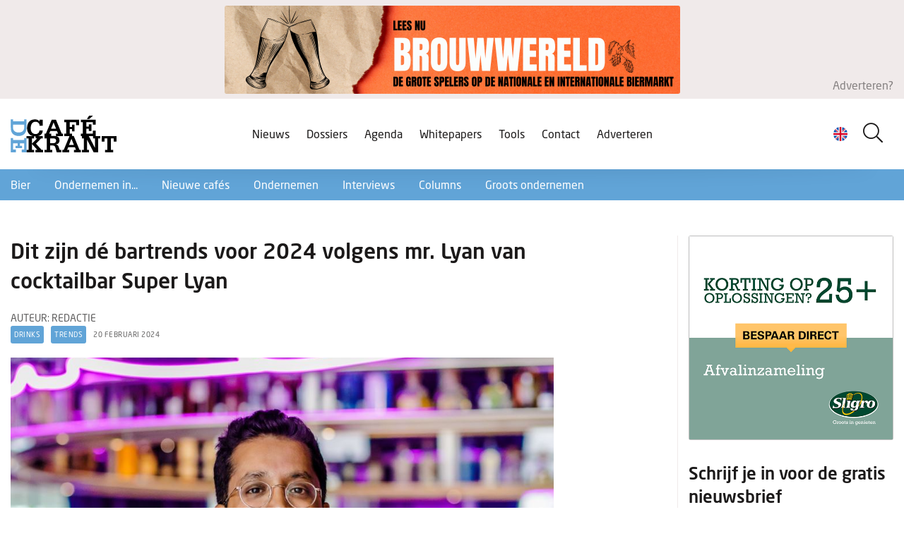

--- FILE ---
content_type: text/html; charset=UTF-8
request_url: https://www.decafekrant.nl/dit-zijn-de-bartrends-voor-2024-volgens-mr-lyan-van-cocktailbar-super-lyan
body_size: 120793
content:
<!doctype html>
<html lang="nl">
<head>
    <meta content="width=device-width, initial-scale=1.0" name="viewport">
<meta charset="utf-8">
<meta name="csrf-token" content="[base64]">
<link rel="apple-touch-icon" sizes="57x57" href="/img/icons/apple-icon-57x57.png">
<link rel="apple-touch-icon" sizes="60x60" href="/img/icons/apple-icon-60x60.png">
<link rel="apple-touch-icon" sizes="72x72" href="/img/icons/apple-icon-72x72.png">
<link rel="apple-touch-icon" sizes="76x76" href="/img/icons/apple-icon-76x76.png">
<link rel="apple-touch-icon" sizes="114x114" href="/img/icons/apple-icon-114x114.png">
<link rel="apple-touch-icon" sizes="120x120" href="/img/icons/apple-icon-120x120.png">
<link rel="apple-touch-icon" sizes="144x144" href="/img/icons/apple-icon-144x144.png">
<link rel="apple-touch-icon" sizes="152x152" href="/img/icons/apple-icon-152x152.png">
<link rel="apple-touch-icon" sizes="180x180" href="/img/icons/apple-icon-180x180.png">
<link rel="icon" type="image/png" sizes="192x192" href="/img/icons/android-icon-192x192.png">
<link rel="icon" type="image/png" sizes="32x32" href="/img/icons/favicon-32x32.png">
<link rel="icon" type="image/png" sizes="96x96" href="/img/icons/favicon-96x96.png">
<link rel="icon" type="image/png" sizes="16x16" href="/img/icons/favicon-16x16.png">
<link rel="manifest" href="/img/icons/manifest.json">
<meta name="msapplication-TileColor" content="#ffffff">
<meta name="msapplication-TileImage" content="/img/icons/ms-icon-144x144.png">
<meta name="theme-color" content="#ffffff">

    <meta name="title" content="Mr. Lyan deelt de bartrends voor 2024">
    <meta name="keywords" content="">
    <meta name="description" content="">
    <meta name="robots" content="index, follow">

    <meta property="og:type" content="article">
    <meta property="og:url" content="https://www.decafekrant.nl/dit-zijn-de-bartrends-voor-2024-volgens-mr-lyan-van-cocktailbar-super-lyan">

            <meta property="og:image" content="https://cloud01.topsite.nl/hospitality-management.nl/news/31637/knipsel-59431_800x600_canvas.JPG">
    
    <meta property="og:title" content="Dit zijn dé bartrends voor 2024 volgens mr. Lyan van cocktailbar Super Lyan">
    <meta property="og:description" content="">



<title>Dit zijn dé bartrends voor 2024 volgens mr. Lyan van cocktailbar Super Lyan - De CaféKrant</title>
<link href="/css/app.css?id=6b36923903a93be40e58a15bdc83cb77" rel="stylesheet">

    <!-- Google tag (gtag.js) -->
<script async src="https://www.googletagmanager.com/gtag/js?id=UA-7430126-3"></script>
<script>
  window.dataLayer = window.dataLayer || [];
  function gtag(){dataLayer.push(arguments);}
  gtag('js', new Date());

  gtag('config', 'UA-7430126-3');
</script>


<!-- Google tag (gtag.js) -->
<script async src="https://www.googletagmanager.com/gtag/js?id=G-P4RPE9LPTS"></script>
<script>
  window.dataLayer = window.dataLayer || [];
  function gtag(){dataLayer.push(arguments);}
  gtag('js', new Date());

  gtag('config', 'G-P4RPE9LPTS');
</script>
</head>

<body>


<header>
    <div class="top-banner">
        <div class="container-fluid">
            <div class="top-banner-wrapper">
                <div class="banner-text-wrapper">
                    <a href="https://www.decafekrant.nl/adverteren" class="text">Adverteren?</a>

                    <div class="banners-wrapper leaderboard">
                                    <a href="javascript:gtag('event', 'click', {
                    'event_category': 'Banner',
                    'event_label' : 'Brouwwereld - leaderboard 645x125',
                    'value': 1
                    })"
                   class="banner" data-id="1131"
                   data-website="2"
                   data-url="https://www.decafekrant.nl/tag/188">
                        <img src="https://cloud01.topsite.nl/hospitality-management.nl/banner/1131/brouwwereld-62950.png" alt="">
                </a>
                        </div>
                </div>
            </div>
        </div>
    </div>

    <div class="header-content">
        <div class="container-fluid">
            <div class="header-wrapper">
                <a href="https://www.decafekrant.nl" class="logo"><img src="/img/logo.svg" alt="Hospitality Management"></a>


                <div class="nav-toggle">
                    <div class="nav-btn">
                        <div class="line"></div>
                        <div class="line"></div>
                        <div class="line"></div>
                    </div>
                </div>

                <nav>
                    <div class="language-switch">
                        <a href="javascript:void(0)" class="lang-display d-flex">
                            <img src="/img/uk.png" alt="Nederlands" id="currentLanguageImg">
                        </a>
                    </div>
                    <div class="search-wrapper">
                        <form action="/zoek">
                            <div class="input-wrapper">
                                <i class="icon-search"></i>
                                <input type="text" name="keyword" placeholder="Zoeken..." title="Zoeken"
                                       id="search_field" value="">
                                <label for="search_field"><i class="icon-search"></i></label>
                            </div>
                        </form>























                    </div>
                    <ul>
                        <li>
        <a href="https://www.decafekrant.nl/nieuws"
            title="Nieuws">
            Nieuws
                    </a>
            </li>
<li>
        <a href="https://www.decafekrant.nl/dossiers"
            title="Dossiers">
            Dossiers
                    </a>
            </li>
<li>
        <a href="https://www.decafekrant.nl/agenda"
            title="Agenda">
            Agenda
                    </a>
            </li>
<li>
        <a href="https://www.decafekrant.nl/whitepapers"
            title="Whitepapers">
            Whitepapers
                    </a>
            </li>
<li>
        <a href="https://www.decafekrant.nl/tools"
            title="Tools">
            Tools
                    </a>
            </li>
<li>
        <a href="https://www.decafekrant.nl/contact"
            title="Contact">
            Contact
                    </a>
            </li>
<li>
        <a href="https://www.decafekrant.nl/adverteren"
            title="Adverteren">
            Adverteren
                    </a>
            </li>

                    </ul>
                </nav>
            </div>
        </div>
    </div>
</header>

<div id="header-rubrics">
    <div class="container-fluid">
        <nav id="rubricNav">
            <span id="rubrics-dropdown">Categorieën <i class="icon-chevron-down"></i></span>

            <ul>
                                    <li><a href="https://www.decafekrant.nl/bier">Bier</a></li>
                                    <li><a href="https://www.decafekrant.nl/ondernemen-in">Ondernemen in...</a></li>
                                    <li><a href="https://www.decafekrant.nl/nieuwe-cafes">Nieuwe cafés</a></li>
                                    <li><a href="https://www.decafekrant.nl/ondernemen">Ondernemen</a></li>
                                    <li><a href="https://www.decafekrant.nl/interviews">Interviews</a></li>
                                    <li><a href="https://www.decafekrant.nl/columns">Columns</a></li>
                                    <li><a href="https://www.decafekrant.nl/groots-ondernemen">Groots ondernemen</a></li>
                            </ul>
        </nav>
    </div>
</div>

<div id="app">
        <div id="news-show">
        <div class="container-fluid">
            <div class="row">
                
                <div class="col-12 col-lg-8 col-xl-9 main-content">
                    <div class="news-content">
                        <div class="row">
                            <div class="col-12 col-xl-10">
                                <h1>Dit zijn dé bartrends voor 2024 volgens mr. Lyan van cocktailbar Super Lyan</h1>
                                                                    <div class="author">
                                        <span>Auteur: Redactie</span>
                                    </div>
                                                                <div class="tag-wrapper">
                                                                            <a href="/tag/13" class="tag">Drinks</a>
                                                                            <a href="/tag/211" class="tag">Trends</a>
                                                                        <span class="date">20 februari 2024</span>
                                </div>

                                <div class="image-wrap">
                                                                            <img
                                            class="main-image"
                                            src="https://cloud01.topsite.nl/hospitality-management.nl/news/31637/knipsel-59432.JPG"
                                            alt="Dit zijn dé bartrends voor 2024 volgens mr. Lyan van cocktailbar Super Lyan">
                                    
                                                                            <span class="image-text">
                                            Ryan Chetiyawardana aka Mr. Lyan
                                        </span>
                                                                    </div>

                                <div class="text-wrapper">
                                    <!-- AddToAny BEGIN -->
                                    <div class="a2a_kit a2a_kit_size_32 a2a_default_style">
                                        <a class="a2a_dd" href="https://www.addtoany.com/share"></a>
                                        <a class="a2a_button_facebook"></a>
                                        <a class="a2a_button_twitter"></a>
                                        <a class="a2a_button_email"></a>
                                        <a class="a2a_button_linkedin"></a>
                                    </div>
                                    <script async src="https://static.addtoany.com/menu/page.js"></script>
                                    <!-- AddToAny END -->

                                    <div class="text">
                                                                                <p><strong><span lang="EN-GB">Mr. Lyan, Ryan Chetiyawardana,&nbsp;</span>het brein achter cocktailbarren <a href="https://decafekrant.nl/super-lyan-beste-hotelbar-van-amsterdam" target="_blank" rel="noopener">Super Lyan</a> in Amsterdam, Lyaness en Seed Library in Londen en Silver Lyan in Washington DC, deelt zijn insides. Welke ingredi&euml;nten, technieken en inspiratie gaan dit jaar de cocktailscene domineren? Het uitgangspunt: kwaliteit, unieke- en seizoensgebonden producten.&nbsp;</strong></p>
<h3>Omarm het ongepolijste: van whisky tot vinyl</h3>
<p>Quality over looks. Zowel bartenders als gasten tonen steeds meer interesse in de pure vorm van een product. De looks doen er niet toe, de kwaliteit des te meer. Precies om deze reden omarmt Seed Library, de Shoreditch bar van Mr. Lyan en team in Londen, de kwaliteit, ambachtelijkheid en puurheid van producten. Met de nadruk op natuurlijke afwijkingen, en de creatieve, persoonlijke benadering van leveranciers waarmee ze samenwerken &ndash; in zowel de muziek, bites als de cocktails. Dit zorgt voor een diepgaande smaakbeleving, unieke creaties en authentieke ervaringen. Denk bijvoorbeeld aan een kast vol vinylplaten in de bar, tot het gebruik van troebele whisky in hun drankcreaties.</p>
<h3>Mircoseizoenen</h3>
<p>Het gebruik van seizoensgebonden producten in de barscene is crucialer dan ooit, niet alleen vanwege de positieve impact op het milieu, maar ook omdat het meer smaak en kwaliteit toevoegt aan een cocktail. Lange tijd werd gekeken naar de traditionele vier seizoenen - lente, zomer, herfst, winter - en de daarbij behorende ingredi&euml;nten. Door te focussen op microseizoenen, kunnen bars variatie toevoegen, zich richten op kleinere en kwalitatieve leveranciers en gebruikmaken van lokale producten. Bij Super Lyan laten Mr. Lyan en het team zich niet alleen laten inspireren door lokale verhalen voor de cocktails, maar zoeken ze ook voor elk ingredi&euml;nt naar best mogelijke variant. Afgelopen herfst cre&euml;erde de bar bijvoorbeeld de Winter French Martini met appel en pompoen, ge&iuml;nspireerd op de oogsten in die periode waardoor de ingredi&euml;nten verser zijn dan ooit.</p>
<h3>Kies voor een &lsquo;andere&rsquo; drank</h3>
<p>&lsquo;Nieuwe&rsquo; dranken als Mezcal en Seedlip hebben de afgelopen jaren aan populariteit gewonnen en prijken nu op bijna elke drankenkaart. Een heuse trend is ontstaan: dranken die buiten de welbekende Vodka of Gin vallen en net even anders zijn dan de gebruikelijke keuzes. In de komende jaren zullen veel van deze nieuwe dranken de barscene blijven veroveren, wat zorgt voor meer diversiteit. Zo drink je bij Super Lyan een boozeless variant op de Colour Me Oranje, een verfrissende, licht kruidige cocktail met Seedlip Grove 42, wortel en bitters.</p>
<p><em>Super Lyan heeft een eigen ingang aan de Nieuwezijds Voorburgwal in Amsterdam en bevindt zich in lifestyle-hotel Kimpton De Witt.&nbsp;</em></p>
<p><em><img src="//cloud01.topsite.nl/hospitality-management.nl/uploads/Superlyan - September 2023 (Ashkan Mortezapour Photography) (36 of 62).jpg" alt="" width="800" height="1200" /></em></p>
<h2 style="box-sizing: border-box; margin-top: 0px; margin-bottom: 10px; font-weight: 500; line-height: 1.4; font-size: 30px; color: #1b1919; font-family: neo-sans, sans-serif;">Blijf op de hoogte!</h2>
<p style="box-sizing: border-box; margin-top: 0px; margin-bottom: 1rem; color: rgba(27, 25, 25, 0.7); font-size: 16px; line-height: 1.5; font-family: neo-sans, sans-serif;">E&eacute;n keer per week het actuele en relevante caf&eacute;nieuws&nbsp;in je mailbox? Schrijf je&nbsp;<a style="box-sizing: border-box; color: #61a4d7; transition: all 0.3s ease 0s;" href="https://decafekrant.nl/aanmelden-nieuwsbrief" target="_blank" rel="noopener">hier</a>&nbsp;in voor onze digitale nieuwsbrief en blijf op de hoogte.</p>
                                        
                                    </div>
                                </div>
                            </div>
                        </div>
                    </div>

                    
                    <div class="banners-wrapper nieuws-banner">
                                    <a href="javascript:gtag('event', 'click', {
                    'event_category': 'Banner',
                    'event_label' : '84 tips banner - nieuwsbanner 645x125',
                    'value': 1
                    })"
                   class="banner" data-id="1136"
                   data-website="2"
                   data-url="https://www.decafekrant.nl/white-papers">
                    <img src="https://cloud01.topsite.nl/hospitality-management.nl/banner/1136/84-tips-banner-63071.png" alt="">
                </a>
                                                <a href="javascript:gtag('event', 'click', {
                    'event_category': 'Banner',
                    'event_label' : 'Bietstuk - nieuwsbanner 645x125',
                    'value': 1
                    })"
                   class="banner" data-id="1205"
                   data-website="2"
                   data-url="https://bietstuk.nl/inspiratie/">
                    <img src="https://cloud01.topsite.nl/hospitality-management.nl/banner/1205/bietstuk-01-64726.png" alt="">
                </a>
                        </div>
                    

                    <div class="related-news">
                        <h2>Gerelateerd</h2>
                        <div class="row">
                                                                                                                            <div class="col-12 col-md-6 col-xl-4">
                                        <a href="https://www.decafekrant.nl/caf-frank-leiden-uitgeroepen-tot-cocktail-hotspot-van-het-jaar-2025" class="article normal-article ">
    <figure>
        <img
            data-src="https://cloud01.topsite.nl/hospitality-management.nl/news/34310/frank-65388_340x200_fit.jpg"
            alt="Café Frank (Leiden) uitgeroepen tot Cocktail Hotspot van het jaar 2025" width="340" height="200">

        <figcaption>
            <div class="tag-wrapper">
                                    <span class="tag">Drinks</span>
                                    <span class="tag">Awards</span>
                                <span class="date">16 januari 2026</span>
            </div>
            <h2>Café Frank (Leiden) uitgeroepen tot Cocktail Hotspot van het jaar 2025</h2>
            <p>Caf&eacute; Frank uit Leiden is uitgeroepen tot Cocktail Hotspot van het jaar 2025. De titel werd donderdag 15 januari om 14:00 uur feestelijk uitgere...</p>
        </figcaption>
    </figure>

</a>
                                    </div>
                                                                                                                                                                <div class="col-12 col-md-6 col-xl-4">
                                        <a href="https://www.decafekrant.nl/nieuwe-invulling-van-alcoholvrij-genieten-de-kuyper-ready-to-serve-cocktails-0-0" class="article normal-article ">
    <figure>
        <img
            data-src="https://cloud01.topsite.nl/hospitality-management.nl/news/34122/plaatjes-maken-22-64950_340x200_fit.png"
            alt="Nieuwe invulling van alcoholvrij genieten: De Kuyper Ready to Serve Cocktails 0.0%" width="340" height="200">

        <figcaption>
            <div class="tag-wrapper">
                                    <span class="tag">productnieuws</span>
                                    <span class="tag">Drinks</span>
                                <span class="date">26 november 2025</span>
            </div>
            <h2>Nieuwe invulling van alcoholvrij genieten: De Kuyper Ready to Serve Cocktails 0.0%</h2>
            <p>Koninklijke De Kuyper lanceert nieuwe kant-en-klare alcoholvrije cocktails in de Nederlandse retail en horeca. Het gaat om de 0.0% Passionfruit Martin...</p>
        </figcaption>
    </figure>

</a>
                                    </div>
                                                                                                                                                                <div class="col-12 col-xl-4">
                                        <div class="small-articles-column">
                                                                                            <div class="small-article-wrapper">
                                                    <a href="https://www.decafekrant.nl/the-wanderer-by-dutch-cocktail-clubnieuwe-cocktail-food-hotspot-op-schiphol-airport" class="article small-article">
    <figure>
        <img
            data-src="https://cloud01.topsite.nl/hospitality-management.nl/news/33955/fotojet-20251016t154439-312-64583_90x90_fit.jpg"
            alt="The Wanderer by Dutch Cocktail Club: nieuwe cocktail &amp; food hotspot op Schiphol Airport" width="90" height="90">

        <figcaption>
            <div class="tag-wrapper">
                                    <span class="tag">Opening</span>
                                    <span class="tag">Drinks</span>
                                <span class="date">16 oktober 2025</span>
            </div>
            <h2>The Wanderer by Dutch Cocktail Club: nieuwe cocktail &amp; food hotspot op Schiphol Airport</h2>
        </figcaption>
    </figure>
</a>
                                                </div>
                                                                                            <div class="small-article-wrapper">
                                                    <a href="https://www.decafekrant.nl/belly-of-the-beast-van-tess-posthumus-lanceert-nieuwe-cocktailkaart" class="article small-article">
    <figure>
        <img
            data-src="https://cloud01.topsite.nl/hospitality-management.nl/news/33935/fotojet-98-64539_90x90_fit.jpg"
            alt="Belly of the Beast van Tess Posthumus lanceert nieuwe cocktailkaart" width="90" height="90">

        <figcaption>
            <div class="tag-wrapper">
                                    <span class="tag">Drinks</span>
                                <span class="date">10 oktober 2025</span>
            </div>
            <h2>Belly of the Beast van Tess Posthumus lanceert nieuwe cocktailkaart</h2>
        </figcaption>
    </figure>
</a>
                                                </div>
                                                                                            <div class="small-article-wrapper">
                                                    <a href="https://www.decafekrant.nl/firebird-rooftopbareen-nieuwe-hotspot-21-hoog" class="article small-article">
    <figure>
        <img
            data-src="https://cloud01.topsite.nl/hospitality-management.nl/news/33802/fotojet-46-64245_90x90_fit.jpg"
            alt="Firebird Rooftopbar: een nieuwe hotspot, 21 hoog" width="90" height="90">

        <figcaption>
            <div class="tag-wrapper">
                                    <span class="tag">Opening</span>
                                    <span class="tag">Drinks</span>
                                <span class="date">3 september 2025</span>
            </div>
            <h2>Firebird Rooftopbar: een nieuwe hotspot, 21 hoog</h2>
        </figcaption>
    </figure>
</a>
                                                </div>
                                                                                    </div>
                                    </div>
                                                                                                                                                                                                                                                                                                            </div>
                    </div>

                    <div class="banners-wrapper nieuws-banner">
                                    <a href="javascript:gtag('event', 'click', {
                    'event_category': 'Banner',
                    'event_label' : 'HMA - Online Managen en Leidinggeven - nieuwsbanner-xl 950x125',
                    'value': 1
                    })"
                   class="banner" data-id="1117"
                   data-website="2"
                   data-url="https://hm-academy.nl/training/managen-en-leidinggeven-online-licentie/">
                    <img src="https://cloud01.topsite.nl/hospitality-management.nl/banner/1117/xl-banner-online-training-managen-en-leidinggeven-62544.jpg" alt="">
                </a>
                                                <a href="javascript:gtag('event', 'click', {
                    'event_category': 'Banner',
                    'event_label' : 'Hotelbouwplannen - nieuwsbanner-xl 950x125',
                    'value': 1
                    })"
                   class="banner" data-id="1133"
                   data-website="2"
                   data-url="https://www.uitgeverijps.nl/hotelbouwplannen/">
                    <img src="https://cloud01.topsite.nl/hospitality-management.nl/banner/1133/hotelbouwplannen-1-62990.jpg" alt="">
                </a>
                        </div>

                    <h2 class="mt-4">Overig nieuws</h2>
                    <div class="row">
                                                                            <div class="col-12 col-sm-6 col-xl-4">
                                <a href="https://www.decafekrant.nl/caf-frank-leiden-uitgeroepen-tot-cocktail-hotspot-van-het-jaar-2025" class="article normal-article ">
    <figure>
        <img
            data-src="https://cloud01.topsite.nl/hospitality-management.nl/news/34310/frank-65388_340x200_fit.jpg"
            alt="Café Frank (Leiden) uitgeroepen tot Cocktail Hotspot van het jaar 2025" width="340" height="200">

        <figcaption>
            <div class="tag-wrapper">
                                    <span class="tag">Drinks</span>
                                    <span class="tag">Awards</span>
                                <span class="date">16 januari 2026</span>
            </div>
            <h2>Café Frank (Leiden) uitgeroepen tot Cocktail Hotspot van het jaar 2025</h2>
            <p>Caf&eacute; Frank uit Leiden is uitgeroepen tot Cocktail Hotspot van het jaar 2025. De titel werd donderdag 15 januari om 14:00 uur feestelijk uitgere...</p>
        </figcaption>
    </figure>

</a>
                            </div>

                            
                                                                                <div class="col-12 col-sm-6 col-xl-4">
                                <a href="https://www.decafekrant.nl/tim-nillessen-wint-nederlands-kampioenschap-biertappen-2026-" class="article normal-article ">
    <figure>
        <img
            data-src="https://cloud01.topsite.nl/hospitality-management.nl/news/34305/winnaar-tim-nk-biertappen-65377_340x200_fit.jpg"
            alt="Tim Nillessen wint Nederlands Kampioenschap Biertappen 2026" width="340" height="200">

        <figcaption>
            <div class="tag-wrapper">
                                    <span class="tag">Awards</span>
                                    <span class="tag">Bier</span>
                                <span class="date">16 januari 2026</span>
            </div>
            <h2>Tim Nillessen wint Nederlands Kampioenschap Biertappen 2026</h2>
            <p>Waar je vanaf nu het best getapte biertje vindt? Bij Het Rijk van Nijmegen in Groesbeek. Daar staat Tim Nillessen namelijk achter de tap om tot in per...</p>
        </figcaption>
    </figure>

</a>
                            </div>

                            
                                                                                <div class="col-12 col-sm-6 col-xl-4">
                                <a href="https://www.decafekrant.nl/terugblik-horecava-2026-vier-dagen-betaalbare-luxe-innovatie-en-goede-gesprekken" class="article normal-article ">
    <figure>
        <img
            data-src="https://cloud01.topsite.nl/hospitality-management.nl/news/34304/drk-horecava-26-65375_340x200_fit.jpg"
            alt="Terugblik Horecava 2026: Vier dagen betaalbare luxe, innovatie en goede gesprekken" width="340" height="200">

        <figcaption>
            <div class="tag-wrapper">
                                    <span class="tag">Events</span>
                                <span class="date">15 januari 2026</span>
            </div>
            <h2>Terugblik Horecava 2026: Vier dagen betaalbare luxe, innovatie en goede gesprekken</h2>
            <p>Vier dagen lang draaide RAI Amsterdam weer op volle toeren. Horecava 2026 bracht bijna 65.000 bezoekers samen, goed voor meer dan 68.000 bezoeken aan...</p>
        </figcaption>
    </figure>

</a>
                            </div>

                            
                                                                                <div class="col-12 col-sm-6 col-xl-4">
                                <a href="https://www.decafekrant.nl/svh-maakt-winnaar-beste-leerbedrijf-horeca-2025-2026-bekend" class="article normal-article ">
    <figure>
        <img
            data-src="https://cloud01.topsite.nl/hospitality-management.nl/news/34302/groepsfoto-mattijs-kaptein-beste-leermeester-horeca-2025-2026-liesbeth-dingemans-65371_340x200_fit.jpeg"
            alt="SVH maakt winnaar Beste Leerbedrijf Horeca 2025/2026 bekend" width="340" height="200">

        <figcaption>
            <div class="tag-wrapper">
                                    <span class="tag">Awards</span>
                                <span class="date">15 januari 2026</span>
            </div>
            <h2>SVH maakt winnaar Beste Leerbedrijf Horeca 2025/2026 bekend</h2>
            <p>Ron Gastrobar en Mattijs Kaptein winnen titels Beste Leerbedrijf en Beste Leermeester Horeca 2025/2026. Ron Gastrobar Amsterdam is uitgeroepen tot win...</p>
        </figcaption>
    </figure>

</a>
                            </div>

                                                            <div class="d-md-none">
                                    <div class="row">
                                        <div class="col-6">
                                            <div class="banners-wrapper square-banner">
                                    <a href="javascript:gtag('event', 'click', {
                    'event_category': 'Banner',
                    'event_label' : 'Sligro - DCK 02 - Oplossingen - nieuwsblok-xl-01 270x270',
                    'value': 1
                    })"
                   class="banner" data-id="1142"
                   data-website="2"
                   data-url="https://www.sligro.nl/oplossingen.html?utm_source=psuitgeverij&amp;utm_medium=link&amp;utm_campaign=banner&amp;utm_term=caf%C3%A9krant&amp;utm_content=besparen">
                    <img src="https://cloud01.topsite.nl/hospitality-management.nl/banner/1142/sligro-nb-02-63112.gif" alt="">
                </a>
                        </div>
                                        </div>
                                        <div class="col-6">
                                            <div class="banners-wrapper square-banner">
                                    <a href="javascript:gtag('event', 'click', {
                    'event_category': 'Banner',
                    'event_label' : 'HMA Oline Ondernemersvaardigheden - nieuwsblok-xl-02 270x270',
                    'value': 1
                    })"
                   class="banner" data-id="1116"
                   data-website="2"
                   data-url="https://hm-academy.nl/training/ondernemersvaardigheden-online-licentie/">
                    <img src="https://cloud01.topsite.nl/hospitality-management.nl/banner/1116/banner-270x270-online-training-62543.jpg" alt="">
                </a>
                        </div>
                                        </div>
                                    </div>
                                </div>
                            
                                                                                <div class="col-12 col-sm-6 col-xl-4">
                                <a href="https://www.decafekrant.nl/dapp-frietwinkel-wint-nk-loaded-fries-met-dapp-spice-bag’" class="article normal-article ">
    <figure>
        <img
            data-src="https://cloud01.topsite.nl/hospitality-management.nl/news/34301/fotojet-34-65369_340x200_fit.jpg"
            alt="Dapp Frietwinkel wint NK Loaded Fries met ‘Dapp Spice Bag’" width="340" height="200">

        <figcaption>
            <div class="tag-wrapper">
                                    <span class="tag">Awards</span>
                                <span class="date">15 januari 2026</span>
            </div>
            <h2>Dapp Frietwinkel wint NK Loaded Fries met ‘Dapp Spice Bag’</h2>
            <p>Daan Fluit van Dapp Frietwinkel in Utrecht heeft op de Horecava goud gepakt tijdens het NK Loaded Fries 2026. De jury was erg gecharmeerd van zijn &ls...</p>
        </figcaption>
    </figure>

</a>
                            </div>

                            
                                                                                <div class="col-12 col-sm-6 col-xl-4">
                                <a href="https://www.decafekrant.nl/schrijf-je-nu-in-voor-de-12e-editie-van-dutch-beer-challenge" class="article normal-article ">
    <figure>
        <img
            data-src="https://cloud01.topsite.nl/hospitality-management.nl/news/34291/dck-beerchallenge-26-65349_340x200_fit.jpg"
            alt="Schrijf je nu in voor de 12e editie van Dutch Beer Challenge" width="340" height="200">

        <figcaption>
            <div class="tag-wrapper">
                                    <span class="tag">Awards</span>
                                <span class="date">15 januari 2026</span>
            </div>
            <h2>Schrijf je nu in voor de 12e editie van Dutch Beer Challenge</h2>
            <p>Op woensdag 1 april 2026 vindt voor de twaalfde keer de Dutch Beer Challenge plaats en de inschrijving is geopend. Trotse Nederlandse brouwers grijpen...</p>
        </figcaption>
    </figure>

</a>
                            </div>

                            
                                                                                <div class="col-12 col-sm-6 col-xl-4">
                                <a href="https://www.decafekrant.nl/coffeecompany-doneert-ruim-500-kilo-koffie-aan-daklozen-in-amsterdam" class="article normal-article ">
    <figure>
        <img
            data-src="https://cloud01.topsite.nl/hospitality-management.nl/news/34292/lu-coffeecompany-26-65351_340x200_fit.jpg"
            alt="Coffeecompany doneert ruim 500 kilo koffie aan daklozen in Amsterdam" width="340" height="200">

        <figcaption>
            <div class="tag-wrapper">
                                    <span class="tag">Ondernemen</span>
                                <span class="date">15 januari 2026</span>
            </div>
            <h2>Coffeecompany doneert ruim 500 kilo koffie aan daklozen in Amsterdam</h2>
            <p>De jaarlijkse decemberactie van coffeecompany heeft 511 kilo koffie opgeleverd voor daklozen en andere kwetsbare Amsterdammers (dat zijn ruim 63.000 k...</p>
        </figcaption>
    </figure>

</a>
                            </div>

                            
                                                                                <div class="col-12 col-sm-6 col-xl-4">
                                <a href="https://www.decafekrant.nl/de-proeftuin-in-hoenderloo-is-de-overduidelijke-winnaar-van-nk-pizza-bakken-2026" class="article normal-article ">
    <figure>
        <img
            data-src="https://cloud01.topsite.nl/hospitality-management.nl/news/34290/drk-pizzank-26-65347_340x200_fit.jpg"
            alt="De Proeftuin in Hoenderloo is de overduidelijke winnaar van NK Pizza Bakken 2026" width="340" height="200">

        <figcaption>
            <div class="tag-wrapper">
                                    <span class="tag">Awards</span>
                                <span class="date">14 januari 2026</span>
            </div>
            <h2>De Proeftuin in Hoenderloo is de overduidelijke winnaar van NK Pizza Bakken 2026</h2>
            <p>Paolo Contadini van De Proeftuin in Hoenderloo heeft overtuigend het NK Pizza Bakken op de Horecava gewonnen. Hij is volgens de jury h&eacute;t voorbe...</p>
        </figcaption>
    </figure>

</a>
                            </div>

                                                            <div class="d-md-none">
                                    <div class="row">
                                        <div class="col-6">
                                            <div class="banners-wrapper square-banner">
                                    <a href="javascript:gtag('event', 'click', {
                    'event_category': 'Banner',
                    'event_label' : 'Buro Daan - nieuwsblok-xl-03 270x270',
                    'value': 1
                    })"
                   class="banner" data-id="985"
                   data-website="2"
                   data-url="https://www.burodaan.nl/">
                    <img src="https://cloud01.topsite.nl/hospitality-management.nl/banner/985/banner-burodaan-horeca-nbxl-59269.png" alt="">
                </a>
                        </div>
                                        </div>
                                        <div class="col-6">
                                                                                    </div>
                                    </div>
                                </div>
                            
                                                                                <div class="col-12 col-sm-6 col-xl-4">
                                <a href="https://www.decafekrant.nl/marius-wijncaf-bekroond-tot-wine-bar-of-the-year-2025" class="article normal-article ">
    <figure>
        <img
            data-src="https://cloud01.topsite.nl/hospitality-management.nl/news/34289/drk-winebar-26-65345_340x200_fit.jpg"
            alt="Marius Wijncafé bekroond tot Wine Bar of the Year 2025" width="340" height="200">

        <figcaption>
            <div class="tag-wrapper">
                                    <span class="tag">Awards</span>
                                <span class="date">14 januari 2026</span>
            </div>
            <h2>Marius Wijncafé bekroond tot Wine Bar of the Year 2025</h2>
            <p>De jury van de jaarlijkse Wine Bar of the Year-competitie in Nederland maakte gistermiddag 13 januari 2026, bekend dat Marius Wijncaf&eacute; uit Den...</p>
        </figcaption>
    </figure>

</a>
                            </div>

                            
                                                                                <div class="col-12 col-sm-6 col-xl-4">
                                <a href="https://www.decafekrant.nl/svh-lanceert-compleet-nieuw-aanbod-voor-hospitalityonderwijs" class="article normal-article ">
    <figure>
        <img
            data-src="https://cloud01.topsite.nl/hospitality-management.nl/news/34283/groepsfotoliggendliesbethdingemans-65333_340x200_fit.jpg"
            alt="SVH lanceert compleet nieuw aanbod voor hospitalityonderwijs" width="340" height="200">

        <figcaption>
            <div class="tag-wrapper">
                                    <span class="tag">Onderwijs</span>
                                <span class="date">13 januari 2026</span>
            </div>
            <h2>SVH lanceert compleet nieuw aanbod voor hospitalityonderwijs</h2>
            <p>Stichting Vakbekwaamheid Hospitality (SVH) heeft dinsdag 13 januari tijdens Horecava een volledig nieuw aanbod voor hospitalityonderwijs gelanceerd. H...</p>
        </figcaption>
    </figure>

</a>
                            </div>

                            
                                                                                <div class="col-12 col-sm-6 col-xl-4">
                                <a href="https://www.decafekrant.nl/goud-voor-iveau-burgers-wijnbar-tijdens-nk-lekkerste-burger-" class="article normal-article ">
    <figure>
        <img
            data-src="https://cloud01.topsite.nl/hospitality-management.nl/news/34275/fotojet-20260113t093536-071-1-65319_340x200_fit.jpg"
            alt="Goud voor Iveau Burgers &amp; Wijnbar tijdens NK Lekkerste Burger" width="340" height="200">

        <figcaption>
            <div class="tag-wrapper">
                                    <span class="tag">Awards</span>
                                    <span class="tag">Events</span>
                                <span class="date">13 januari 2026</span>
            </div>
            <h2>Goud voor Iveau Burgers &amp; Wijnbar tijdens NK Lekkerste Burger</h2>
            <p>Alexandra da Silva-Cremers van Iveau Burgers &amp; Wijnbar heeft op de Horecava goud gepakt tijdens het NK Lekkerste Burger 2026. Het is de vierde kee...</p>
        </figcaption>
    </figure>

</a>
                            </div>

                            
                                                                                <div class="col-12 col-sm-6 col-xl-4">
                                <a href="https://www.decafekrant.nl/de-winnaars-van-de-horecava-awards-2026-zijn-bekend" class="article normal-article ">
    <figure>
        <img
            data-src="https://cloud01.topsite.nl/hospitality-management.nl/news/34271/horecava-65311_340x200_fit.png"
            alt="De winnaars van de Horecava Awards 2026 zijn bekend" width="340" height="200">

        <figcaption>
            <div class="tag-wrapper">
                                    <span class="tag">Awards</span>
                                    <span class="tag">Events</span>
                                <span class="date">12 januari 2026</span>
            </div>
            <h2>De winnaars van de Horecava Awards 2026 zijn bekend</h2>
            <p>Met een volle zaal, een bruisende aftrap en het jaarthema &lsquo;Betaalbare Luxe&rsquo; als rode draad is Horecava 2026 vandaag officieel geopend in R...</p>
        </figcaption>
    </figure>

</a>
                            </div>

                                                            <div class="d-md-none">
                                    <div class="row">
                                        <div class="col-6">
                                                                                    </div>
                                        <div class="col-6">
                                                                                    </div>
                                    </div>
                                </div>
                            
                                                                                <div class="col-12 col-sm-6 col-xl-4">
                                <a href="https://www.decafekrant.nl/khn-2025-was-uitdagend-horecajaar-nu-uitdagingen-omzetten-in-stabiliteit" class="article normal-article ">
    <figure>
        <img
            data-src="https://cloud01.topsite.nl/hospitality-management.nl/news/34270/ronde-tafel-2611-2573-65309_340x200_fit.jpg"
            alt="KHN: 2025 was uitdagend horecajaar, nu uitdagingen omzetten in stabiliteit" width="340" height="200">

        <figcaption>
            <div class="tag-wrapper">
                                    <span class="tag">KHN</span>
                                    <span class="tag">Economie</span>
                                <span class="date">12 januari 2026</span>
            </div>
            <h2>KHN: 2025 was uitdagend horecajaar, nu uitdagingen omzetten in stabiliteit</h2>
            <p>
Horecaondernemers hebben in 2025 laten zien dat ze flexibel en veerkrachtig zijn, dat blijkt uit de nieuwe terug- en vooruitblik die vandaag door Ko...</p>
        </figcaption>
    </figure>

</a>
                            </div>

                            
                                                                                <div class="col-12 col-sm-6 col-xl-4">
                                <a href="https://www.decafekrant.nl/investeren-in-aantrekkelijke-toiletruimtes-in-jouw-caf-" class="article normal-article ">
    <figure>
        <img
            data-src="https://cloud01.topsite.nl/hospitality-management.nl/news/34104/1-64908_340x200_fit.png"
            alt="Investeren in... aantrekkelijke toiletruimtes in jouw café" width="340" height="200">

        <figcaption>
            <div class="tag-wrapper">
                                    <span class="tag">Investeren in...</span>
                                <span class="date">9 januari 2026</span>
            </div>
            <h2>Investeren in... aantrekkelijke toiletruimtes in jouw café</h2>
            <p>Horecaondernemers staan voor de uitdaging om de juiste keuzes te maken in hun investeringen. In de reeks &lsquo;Investeren in&hellip;&rsquo; helpen we...</p>
        </figcaption>
    </figure>

</a>
                            </div>

                            
                                                                                <div class="col-12 col-sm-6 col-xl-4">
                                <a href="https://www.decafekrant.nl/abn-amro-horeca-in-rustiger-vaarwater-maar-structurele-uitdagingen-blijven" class="article normal-article ">
    <figure>
        <img
            data-src="https://cloud01.topsite.nl/hospitality-management.nl/news/34266/uitgeverijps-afbeelding-2026-1-65297_340x200_fit.jpg"
            alt="ABN AMRO: &quot;Horeca in rustiger vaarwater, maar structurele uitdagingen blijven&quot;" width="340" height="200">

        <figcaption>
            <div class="tag-wrapper">
                                    <span class="tag">Economie</span>
                                    <span class="tag">Ondernemen</span>
                                <span class="date">9 januari 2026</span>
            </div>
            <h2>ABN AMRO: &quot;Horeca in rustiger vaarwater, maar structurele uitdagingen blijven&quot;</h2>
            <p>Eet- en drinkgelegenheden zoals restaurants en caf&eacute;s zijn in iets rustiger vaarwater terecht gekomen. Uitdagingen blijven echter op de korte en...</p>
        </figcaption>
    </figure>

</a>
                            </div>

                            
                                                                                <div class="col-12 col-sm-6 col-xl-4">
                                <a href="https://www.decafekrant.nl/zero-zer0.0-brengt-eerste-alcoholvrije-slijterij-naar-centrum-utrecht" class="article normal-article ">
    <figure>
        <img
            data-src="https://cloud01.topsite.nl/hospitality-management.nl/news/34265/ontwerp-zonder-titel-1-65295_340x200_fit.jpg"
            alt="Zero Zer0.0 brengt eerste alcoholvrije slijterij naar centrum Utrecht" width="340" height="200">

        <figcaption>
            <div class="tag-wrapper">
                                    <span class="tag">Opening</span>
                                    <span class="tag">Alcoholvrij</span>
                                <span class="date">8 januari 2026</span>
            </div>
            <h2>Zero Zer0.0 brengt eerste alcoholvrije slijterij naar centrum Utrecht</h2>
            <p>Zero Zer0.0 brengt dit jaar de allereerste alcoholvrije slijterij naar Utrecht. Na anderhalf jaar succes in Zeist kiezen de oprichters Jaap den Teulin...</p>
        </figcaption>
    </figure>

</a>
                            </div>

                                                            <div class="d-md-none">
                                    <div class="row">
                                        <div class="col-6">
                                            <div class="banners-wrapper square-banner">
                                    <a href="javascript:gtag('event', 'click', {
                    'event_category': 'Banner',
                    'event_label' : 'Voedselbank - nieuwsblok-xl-07 270x270',
                    'value': 1
                    })"
                   class="banner" data-id="990"
                   data-website="2"
                   data-url="https://voedselbankennederland.nl/ik-zoek-hulp/locaties/">
                    <img src="https://cloud01.topsite.nl/hospitality-management.nl/banner/990/voedselbank-2024-59452.jpg" alt="">
                </a>
                        </div>
                                        </div>
                                        <div class="col-6">
                                                                                    </div>
                                    </div>
                                </div>
                            
                                                                                <div class="col-12 col-sm-6 col-xl-4">
                                <a href="https://www.decafekrant.nl/eindhovense-brouwerij-lighttown-brewers-start-crowdfunding-om-1-2-miljoen-op-te-halen" class="article normal-article ">
    <figure>
        <img
            data-src="https://cloud01.topsite.nl/hospitality-management.nl/news/34264/dck-eindhovenbrouwerij-2026-1-65293_340x200_fit.jpg"
            alt="Eindhovense brouwerij Lighttown Brewers start crowdfunding om 1,2 miljoen op te halen" width="340" height="200">

        <figcaption>
            <div class="tag-wrapper">
                                    <span class="tag">Bier</span>
                                    <span class="tag">Ondernemen</span>
                                <span class="date">8 januari 2026</span>
            </div>
            <h2>Eindhovense brouwerij Lighttown Brewers start crowdfunding om 1,2 miljoen op te halen</h2>
            <p>In Eindhoven draait het om innovatie, technologie en kennis. Dit gebeurt door de makers en doeners die vanuit co creatie de samenwerking opzoeken. Van...</p>
        </figcaption>
    </figure>

</a>
                            </div>

                            
                                                                                <div class="col-12 col-sm-6 col-xl-4">
                                <a href="https://www.decafekrant.nl/gemeenteraadsverkiezingen-op-18-maart-laat-je-stem-horen" class="article normal-article ">
    <figure>
        <img
            data-src="https://cloud01.topsite.nl/hospitality-management.nl/news/34252/chatgpt-image-6-jan-2026-14-29-12-65269_340x200_fit.png"
            alt="Gemeenteraadsverkiezingen op 18 maart: laat je stem horen" width="340" height="200">

        <figcaption>
            <div class="tag-wrapper">
                                    <span class="tag">Wet- en regelgeving</span>
                                <span class="date">7 januari 2026</span>
            </div>
            <h2>Gemeenteraadsverkiezingen op 18 maart: laat je stem horen</h2>
            <p>
Op woensdag 18 maart vinden de gemeenteraadsverkiezingen plaats. Gemeentelijk beleid speelt een belangrijke rol in het dagelijks ondernemen in de ho...</p>
        </figcaption>
    </figure>

</a>
                            </div>

                            
                                                                                <div class="col-12 col-sm-6 col-xl-4">
                                <a href="https://www.decafekrant.nl/stadshaven-brouwerij-introduceert-mixcraft-beer-cocktails-een-nieuwe-drankcategorie" class="article normal-article ">
    <figure>
        <img
            data-src="https://cloud01.topsite.nl/hospitality-management.nl/news/34246/schermafbeelding-20260106-om-09-44-21-65255_340x200_fit.png"
            alt="Stadshaven Brouwerij introduceert MixCraft Beer Cocktails: een nieuwe drankcategorie" width="340" height="200">

        <figcaption>
            <div class="tag-wrapper">
                                    <span class="tag">productnieuws</span>
                                    <span class="tag">Bier</span>
                                <span class="date">6 januari 2026</span>
            </div>
            <h2>Stadshaven Brouwerij introduceert MixCraft Beer Cocktails: een nieuwe drankcategorie</h2>
            <p>
Stadshaven Brouwerij introduceert MixCraft Beer Cocktails, een nieuwe drankcategorie die zich positioneert tussen bier, seltzer en cocktail. Met Mix...</p>
        </figcaption>
    </figure>

</a>
                            </div>

                            
                                                                                <div class="col-12 col-sm-6 col-xl-4">
                                <a href="https://www.decafekrant.nl/wat-caf-eigenaren-massaal-lazen-in-2025-de-topartikelen-van-de-cafekrant" class="article normal-article ">
    <figure>
        <img
            data-src="https://cloud01.topsite.nl/hospitality-management.nl/news/34187/schermafbeelding-20251212-om-11-19-04-65100_340x200_fit.png"
            alt="Wat café-eigenaren massaal lazen in 2025: de topartikelen van De CaféKrant" width="340" height="200">

        <figcaption>
            <div class="tag-wrapper">
                                    <span class="tag">Awards</span>
                                <span class="date">30 december 2025</span>
            </div>
            <h2>Wat café-eigenaren massaal lazen in 2025: de topartikelen van De CaféKrant</h2>
            <p></p>
        </figcaption>
    </figure>

</a>
                            </div>

                                                            <div class="d-md-none">
                                    <div class="row">
                                        <div class="col-6">
                                                                                    </div>
                                        <div class="col-6">
                                                                                    </div>
                                    </div>
                                </div>
                            
                                                                                <div class="col-12 col-sm-6 col-xl-4">
                                <a href="https://www.decafekrant.nl/heineken-rijdt-rond-met-nieuwe-elektrische-tankbiertrucks" class="article normal-article ">
    <figure>
        <img
            data-src="https://cloud01.topsite.nl/hospitality-management.nl/news/34227/heinekenelektrischetankbiertruckdecember2025-65204_340x200_fit.png"
            alt="Heineken rijdt rond met nieuwe elektrische tankbiertrucks" width="340" height="200">

        <figcaption>
            <div class="tag-wrapper">
                                    <span class="tag">Bier</span>
                                    <span class="tag">Duurzaamheid</span>
                                <span class="date">22 december 2025</span>
            </div>
            <h2>Heineken rijdt rond met nieuwe elektrische tankbiertrucks</h2>
            <p>


Heineken Nederland neemt deze maand nieuwe elektrische voertuigen in gebruik. Het gaat om de introductie van een volledig elektrische Scania tan...</p>
        </figcaption>
    </figure>

</a>
                            </div>

                            
                                                                                <div class="col-12 col-sm-6 col-xl-4">
                                <a href="https://www.decafekrant.nl/wat-restaurantkeukens-kunnen-leren-van-dark-kitchens-en-foodtrucks" class="article normal-article ">
    <figure>
        <img
            data-src="https://cloud01.topsite.nl/hospitality-management.nl/news/34043/spotlightweken-keukens-64770_340x200_fit.png"
            alt="Wat restaurantkeukens kunnen leren van dark kitchens en foodtrucks" width="340" height="200">

        <figcaption>
            <div class="tag-wrapper">
                                    <span class="tag">spotlightweken Keukens</span>
                                <span class="date">17 december 2025</span>
            </div>
            <h2>Wat restaurantkeukens kunnen leren van dark kitchens en foodtrucks</h2>
            <p>De klassieke restaurantkeuken is jarenlang een bastion van traditie geweest. Strakke structuren, vaste plekken, duidelijke hi&euml;rarchie&euml;n. Maa...</p>
        </figcaption>
    </figure>

</a>
                            </div>

                            
                                                                                <div class="col-12 col-sm-6 col-xl-4">
                                <a href="https://www.decafekrant.nl/eu-stelt-besluit-over-vleesbenamingen-voor-plantaardige-alternatieven-uit" class="article normal-article ">
    <figure>
        <img
            data-src="https://cloud01.topsite.nl/hospitality-management.nl/news/34207/20251210-tvb-ep-101-65148_340x200_fit.jpg"
            alt="EU stelt besluit over vleesbenamingen voor plantaardige alternatieven uit" width="340" height="200">

        <figcaption>
            <div class="tag-wrapper">
                                    <span class="tag">Wet- en regelgeving</span>
                                <span class="date">12 december 2025</span>
            </div>
            <h2>EU stelt besluit over vleesbenamingen voor plantaardige alternatieven uit</h2>
            <p>De Europese Unie heeft het besluit over het verbod op het gebruik van &lsquo;vleestermen&rsquo; voor plantaardige alternatieven uitgesteld. Bekende pr...</p>
        </figcaption>
    </figure>

</a>
                            </div>

                            
                                                                                <div class="col-12 col-sm-6 col-xl-4">
                                <a href="https://www.decafekrant.nl/richard-moerkerk-fucking-hell" class="article normal-article ">
    <figure>
        <img
            data-src="https://cloud01.topsite.nl/hospitality-management.nl/news/34203/knipsel58325586255889359421598705997060322609476113061411622036274563410639306419964642-65139_340x200_fit.jpg"
            alt="Richard Moerkerk: Fucking Hell" width="340" height="200">

        <figcaption>
            <div class="tag-wrapper">
                                    <span class="tag">Columns</span>
                                    <span class="tag">Richard Moerkerk</span>
                                    <span class="tag">Bier</span>
                                <span class="date">11 december 2025</span>
            </div>
            <h2>Richard Moerkerk: Fucking Hell</h2>
            <p>In Oostenrijk is er een gemeente waar opvallend vaak de plaatsnaamborden werden gestolen. Wellicht als een herinnering voor in de slaapkamer, op de bo...</p>
        </figcaption>
    </figure>

</a>
                            </div>

                            
                                                                                <div class="col-12 col-sm-6 col-xl-4">
                                <a href="https://www.decafekrant.nl/van-verspilling-naar-waarde-in-de-horeca" class="article normal-article ">
    <figure>
        <img
            data-src="https://cloud01.topsite.nl/hospitality-management.nl/news/34039/7-64762_340x200_fit.png"
            alt="Van verspilling naar waarde in de horeca" width="340" height="200">

        <figcaption>
            <div class="tag-wrapper">
                                    <span class="tag">spotlightweken Keukens</span>
                                <span class="date">10 december 2025</span>
            </div>
            <h2>Van verspilling naar waarde in de horeca</h2>
            <p>In elke keuken gebeurt het dagelijks: er blijven ingredi&euml;nten over, porties worden net iets te ruim berekend of gasten laten eten liggen. Voedsel...</p>
        </figcaption>
    </figure>

</a>
                            </div>

                            
                                                                                <div class="col-12 col-sm-6 col-xl-4">
                                <a href="https://www.decafekrant.nl/overgang-van-herfst-naar-winter-kleine-aanpassingen-met-groot-effect" class="article normal-article ">
    <figure>
        <img
            data-src="https://cloud01.topsite.nl/hospitality-management.nl/news/34176/de-seizoenswisseling-herfstwinter-2025-65078_340x200_fit.png"
            alt="Overgang van herfst naar winter: kleine aanpassingen met groot effect" width="340" height="200">

        <figcaption>
            <div class="tag-wrapper">
                                    <span class="tag">De seizoenswisseling</span>
                                <span class="date">9 december 2025</span>
            </div>
            <h2>Overgang van herfst naar winter: kleine aanpassingen met groot effect</h2>
            <p>De overgang van een seizoen is voor horecaondernemers d&eacute; kans om met kleine, snelle aanpassingen nog extra winst te behalen. Daarom publiceren...</p>
        </figcaption>
    </figure>

</a>
                            </div>

                            
                                                                                <div class="col-12 col-sm-6 col-xl-4">
                                <a href="https://www.decafekrant.nl/investeren-in-tafeldecoratie" class="article normal-article ">
    <figure>
        <img
            data-src="https://cloud01.topsite.nl/hospitality-management.nl/news/33407/investeren-in-tafeldecoratie-63383_340x200_fit.png"
            alt="Investeren in... tafeldecoratie" width="340" height="200">

        <figcaption>
            <div class="tag-wrapper">
                                    <span class="tag">Investeren in...</span>
                                <span class="date">8 december 2025</span>
            </div>
            <h2>Investeren in... tafeldecoratie</h2>
            <p>Horecaondernemers staan voor de uitdaging om de juiste keuzes te maken in hun investeringen. In de reeks &lsquo;Investeren in&hellip;&rsquo; helpen we...</p>
        </figcaption>
    </figure>

</a>
                            </div>

                            
                                                                                <div class="col-12 col-sm-6 col-xl-4">
                                <a href="https://www.decafekrant.nl/-50-best-bars-komt-naar-europa-wie-pakt-straks-de-nummer-1-spot" class="article normal-article ">
    <figure>
        <img
            data-src="https://cloud01.topsite.nl/hospitality-management.nl/news/34170/schermafbeelding-20251205-144859-65065_340x200_fit.jpg"
            alt="&#039;50 Best Bars&#039; komt naar Europa: wie pakt straks de nummer 1-spot" width="340" height="200">

        <figcaption>
            <div class="tag-wrapper">
                                    <span class="tag">Awards</span>
                                <span class="date">5 december 2025</span>
            </div>
            <h2>&#039;50 Best Bars&#039; komt naar Europa: wie pakt straks de nummer 1-spot</h2>
            <p>50 Best lanceert in 2026 de allereerste lijst van 'Europe&rsquo;s 50 Best Bars', waarmee een nieuwe ranglijst wordt opgesteld die de meest opmerkelijk...</p>
        </figcaption>
    </figure>

</a>
                            </div>

                            
                                                                                <div class="col-12 col-sm-6 col-xl-4">
                                <a href="https://www.decafekrant.nl/het-thuisbezorgdnl-jaaroverzicht-dit-stond-er-op-tafel-in-2025" class="article normal-article ">
    <figure>
        <img
            data-src="https://cloud01.topsite.nl/hospitality-management.nl/news/34160/schermafbeelding-20251204-091748-65036_340x200_fit.jpg"
            alt="Het Thuisbezorgd.nl jaaroverzicht: dit stond er op tafel in 2025" width="340" height="200">

        <figcaption>
            <div class="tag-wrapper">
                                    <span class="tag">Awards</span>
                                <span class="date">5 december 2025</span>
            </div>
            <h2>Het Thuisbezorgd.nl jaaroverzicht: dit stond er op tafel in 2025</h2>
            <p>Van favoriete snacks als frikandellen en friet tot hippe kaneelbroodjes en pistache-ijs: traditiegetrouw geeft Thuisbezorgd.nl een kijkje in de keuken...</p>
        </figcaption>
    </figure>

</a>
                            </div>

                            
                                                                                <div class="col-12 col-sm-6 col-xl-4">
                                <a href="https://www.decafekrant.nl/khn-deelt-de-nieuwe-wetten-en-regels-voor-de-horeca-per-2026" class="article normal-article ">
    <figure>
        <img
            data-src="https://cloud01.topsite.nl/hospitality-management.nl/news/34161/plaatjes-maken-25-65040_340x200_fit.png"
            alt="KHN deelt de nieuwe wetten en regels voor de horeca per 2026" width="340" height="200">

        <figcaption>
            <div class="tag-wrapper">
                                    <span class="tag">Ondernemen</span>
                                    <span class="tag">KHN</span>
                                <span class="date">4 december 2025</span>
            </div>
            <h2>KHN deelt de nieuwe wetten en regels voor de horeca per 2026</h2>
            <p>
Per 1 januari 2026 krijg je als horecaondernemer te maken met nieuwe wetten en regels. KHN verzamelde de belangrijkste wetswijzigingen voor de onder...</p>
        </figcaption>
    </figure>

</a>
                            </div>

                            
                                                                                <div class="col-12 col-sm-6 col-xl-4">
                                <a href="https://www.decafekrant.nl/svh-deelt-top-3-beste-leermeester-horeca-20252026-" class="article normal-article ">
    <figure>
        <img
            data-src="https://cloud01.topsite.nl/hospitality-management.nl/news/34156/top3besteleermeestercollage-65028_340x200_fit.png"
            alt="SVH deelt Top 3 Beste Leermeester Horeca 2025/2026" width="340" height="200">

        <figcaption>
            <div class="tag-wrapper">
                                    <span class="tag">Awards</span>
                                <span class="date">3 december 2025</span>
            </div>
            <h2>SVH deelt Top 3 Beste Leermeester Horeca 2025/2026</h2>
            <p>SVH heeft woensdag 3 december, namens de commissie Beste Leerbedrijf Horeca, de drie leermeesters bekendgemaakt die kans maken op de titel Beste Leerm...</p>
        </figcaption>
    </figure>

</a>
                            </div>

                            
                                                                                <div class="col-12 col-sm-6 col-xl-4">
                                <a href="https://www.decafekrant.nl/koken-zonder-hitte:-minder-energie-meer-beleving" class="article normal-article ">
    <figure>
        <img
            data-src="https://cloud01.topsite.nl/hospitality-management.nl/news/34150/spotlightweken-keukens-1-65012_340x200_fit.png"
            alt="Koken zonder hitte: minder energie, meer beleving" width="340" height="200">

        <figcaption>
            <div class="tag-wrapper">
                                    <span class="tag">spotlightweken Keukens</span>
                                    <span class="tag">Ondernemen</span>
                                <span class="date">3 december 2025</span>
            </div>
            <h2>Koken zonder hitte: minder energie, meer beleving</h2>
            <p>De keuken van nu hoeft niet meer te dampen, sissen of spetteren. Achter gesloten deuren &ndash; of juist midden in het restaurant &ndash; voltrekt zic...</p>
        </figcaption>
    </figure>

</a>
                            </div>

                            
                                                                                <div class="col-12 col-sm-6 col-xl-4">
                                <a href="https://www.decafekrant.nl/twee-derde-van-horecaondernemers-denkt-aan-stoppen-opvolgers-moeilijk-te-vinden" class="article normal-article ">
    <figure>
        <img
            data-src="https://cloud01.topsite.nl/hospitality-management.nl/news/34151/whatsapp-image-20251202-at-15-06-59-65018_340x200_fit.jpeg"
            alt="Twee derde van horecaondernemers denkt aan stoppen; opvolgers moeilijk te vinden" width="340" height="200">

        <figcaption>
            <div class="tag-wrapper">
                                    <span class="tag">Ondernemen</span>
                                <span class="date">3 december 2025</span>
            </div>
            <h2>Twee derde van horecaondernemers denkt aan stoppen; opvolgers moeilijk te vinden</h2>
            <p>Ruim 65 procent van de horecaondernemers wil binnen tien jaar stoppen met de zaak. Dat blijkt uit een enqu&ecirc;te van Ipsos I&amp;O in opdracht van...</p>
        </figcaption>
    </figure>

</a>
                            </div>

                            
                                                                                <div class="col-12 col-sm-6 col-xl-4">
                                <a href="https://www.decafekrant.nl/kaf-kontrast-in-amsterdam-lanceert-avondconcept-the-kontrast-experience-" class="article normal-article ">
    <figure>
        <img
            data-src="https://cloud01.topsite.nl/hospitality-management.nl/news/34149/fotojet-20251202t133119-164-65010_340x200_fit.jpg"
            alt="Kafé Kontrast in Amsterdam lanceert avondconcept The Kontrast Experience" width="340" height="200">

        <figcaption>
            <div class="tag-wrapper">
                                    <span class="tag">Opening</span>
                                <span class="date">2 december 2025</span>
            </div>
            <h2>Kafé Kontrast in Amsterdam lanceert avondconcept The Kontrast Experience</h2>
            <p>De Zweedse chef Ellinor Strinnholm introduceert samen met horecaondernemer Bunmi Okolosi een vernieuwd avondconcept bij Kaf&eacute; Kontrast in De Pij...</p>
        </figcaption>
    </figure>

</a>
                            </div>

                            
                                                                                <div class="col-12 col-sm-6 col-xl-4">
                                <a href="https://www.decafekrant.nl/genomineerden-horecava-awards-2026-bekend" class="article normal-article ">
    <figure>
        <img
            data-src="https://cloud01.topsite.nl/hospitality-management.nl/news/34140/horecava-64988_340x200_fit.jpg"
            alt="Genomineerden Horecava Awards 2026 bekend" width="340" height="200">

        <figcaption>
            <div class="tag-wrapper">
                                    <span class="tag">Awards</span>
                                    <span class="tag">Events</span>
                                <span class="date">1 december 2025</span>
            </div>
            <h2>Genomineerden Horecava Awards 2026 bekend</h2>
            <p>Het is zover: de genomineerden voor de Horecava Awards 2026 zijn bekend. Deze 25e editie zet opnieuw baanbrekende oplossingen, slimme verbeteringen en...</p>
        </figcaption>
    </figure>

</a>
                            </div>

                            
                                                                                <div class="col-12 col-sm-6 col-xl-4">
                                <a href="https://www.decafekrant.nl/omzet-horeca-groeit-in-derde-kwartaal-met-ruim-3-procent" class="article normal-article ">
    <figure>
        <img
            data-src="https://cloud01.topsite.nl/hospitality-management.nl/news/34137/hotel-restaurant-64982_340x200_fit.jpg"
            alt="Omzet horeca groeit in derde kwartaal met ruim 3 procent" width="340" height="200">

        <figcaption>
            <div class="tag-wrapper">
                                    <span class="tag">Economie</span>
                                <span class="date">1 december 2025</span>
            </div>
            <h2>Omzet horeca groeit in derde kwartaal met ruim 3 procent</h2>
            <p>De omzet van de horeca groeide in het derde kwartaal van 2025 met 3,3 procent ten opzichte van het derde kwartaal van 2024, meldt het CBS. De omzet va...</p>
        </figcaption>
    </figure>

</a>
                            </div>

                            
                                                                        </div>

                </div>
                

                
                <div class="col-12 col-sm-10 col-md-6 offset-md-3 offset-sm-1 offset-lg-0 col-lg-4 col-xl-3">
                    <aside id="sidebar">
    <div class="d-none d-md-block">
        <div class="banners-wrapper square-banner">
                                    <a href="javascript:gtag('event', 'click', {
                    'event_category': 'Banner',
                    'event_label' : 'Sligro - DCK 02 - Oplossingen - nieuwsblok-xl-01 270x270',
                    'value': 1
                    })"
                   class="banner" data-id="1142"
                   data-website="2"
                   data-url="https://www.sligro.nl/oplossingen.html?utm_source=psuitgeverij&amp;utm_medium=link&amp;utm_campaign=banner&amp;utm_term=caf%C3%A9krant&amp;utm_content=besparen">
                    <img src="https://cloud01.topsite.nl/hospitality-management.nl/banner/1142/sligro-nb-02-63112.gif" alt="">
                </a>
                        </div>
    </div>

    
    <div class="newsletter-section">
        <h3>Schrijf je in voor de gratis nieuwsbrief</h3>
        <p>Één keer per week alle updates</p>
                <form action="https://www.decafekrant.nl/newsletter" class="d-flex flex-column gap-3" method="POST">
            <input type="hidden" name="_token" value="yR9guvDda8mwDDx4FVFJVbgqCAgDqgktoQTFoIQy">            <div class="input-wrapper">
                <i class="icon-user"></i>
                <input type="text" name="firstName" placeholder="Voornaam">
            </div>
            <div class="input-wrapper">
                <i class="icon-user"></i>
                <input type="text" name="lastName" placeholder="Achternaam">
            </div>
            <div class="input-wrapper">
                <i class="icon-mail"></i>
                <input type="email" name="email" placeholder="E-mailadres">
            </div>
            <div class="d-flex align-items-center gap-2">
                <input type="checkbox" id="toeleverancier" value="Ja" name="toeleverancier">
                <label for="toeleverancier">Ik ben toeleverancier</label>
            </div>
            <button type="submit" class="button">Verstuur</button>
        </form>
    </div>
    
    <div class="d-none d-md-block">
        <div class="banners-wrapper square-banner">
                                    <a href="javascript:gtag('event', 'click', {
                    'event_category': 'Banner',
                    'event_label' : 'HMA Oline Ondernemersvaardigheden - nieuwsblok-xl-02 270x270',
                    'value': 1
                    })"
                   class="banner" data-id="1116"
                   data-website="2"
                   data-url="https://hm-academy.nl/training/ondernemersvaardigheden-online-licentie/">
                    <img src="https://cloud01.topsite.nl/hospitality-management.nl/banner/1116/banner-270x270-online-training-62543.jpg" alt="">
                </a>
                        </div>
        <div class="banners-wrapper square-banner">
                                    <a href="javascript:gtag('event', 'click', {
                    'event_category': 'Banner',
                    'event_label' : 'Buro Daan - nieuwsblok-xl-03 270x270',
                    'value': 1
                    })"
                   class="banner" data-id="985"
                   data-website="2"
                   data-url="https://www.burodaan.nl/">
                    <img src="https://cloud01.topsite.nl/hospitality-management.nl/banner/985/banner-burodaan-horeca-nbxl-59269.png" alt="">
                </a>
                        </div>
    </div>

    
    <div class="d-md-none">
        <div class="most-read-weekly-section">
            <h3>Meest gelezen deze maand</h3>
            <div class="row">
                                    <div class="col-12">
                        <a href="https://www.decafekrant.nl/eindhovense-brouwerij-lighttown-brewers-start-crowdfunding-om-1-2-miljoen-op-te-halen" class="article small-article">
    <figure>
        <img
            data-src="https://cloud01.topsite.nl/hospitality-management.nl/news/34264/dck-eindhovenbrouwerij-2026-1-65292_90x90_fit.jpg"
            alt="Eindhovense brouwerij Lighttown Brewers start crowdfunding om 1,2 miljoen op te halen" width="90" height="90">

        <figcaption>
            <div class="tag-wrapper">
                                    <span class="tag">Bier</span>
                                    <span class="tag">Ondernemen</span>
                                <span class="date">8 januari 2026</span>
            </div>
            <h2>Eindhovense brouwerij Lighttown Brewers start crowdfunding om 1,2 miljoen op te halen</h2>
        </figcaption>
    </figure>
</a>
                    </div>
                                    <div class="col-12">
                        <a href="https://www.decafekrant.nl/heineken-rijdt-rond-met-nieuwe-elektrische-tankbiertrucks" class="article small-article">
    <figure>
        <img
            data-src="https://cloud01.topsite.nl/hospitality-management.nl/news/34227/heinekenelektrischetankbiertruckdecember2025-65203_90x90_fit.png"
            alt="Heineken rijdt rond met nieuwe elektrische tankbiertrucks" width="90" height="90">

        <figcaption>
            <div class="tag-wrapper">
                                    <span class="tag">Bier</span>
                                    <span class="tag">Duurzaamheid</span>
                                <span class="date">22 december 2025</span>
            </div>
            <h2>Heineken rijdt rond met nieuwe elektrische tankbiertrucks</h2>
        </figcaption>
    </figure>
</a>
                    </div>
                                    <div class="col-12">
                        <a href="https://www.decafekrant.nl/stadshaven-brouwerij-introduceert-mixcraft-beer-cocktails-een-nieuwe-drankcategorie" class="article small-article">
    <figure>
        <img
            data-src="https://cloud01.topsite.nl/hospitality-management.nl/news/34246/schermafbeelding-20260106-om-09-44-21-65254_90x90_fit.png"
            alt="Stadshaven Brouwerij introduceert MixCraft Beer Cocktails: een nieuwe drankcategorie" width="90" height="90">

        <figcaption>
            <div class="tag-wrapper">
                                    <span class="tag">productnieuws</span>
                                    <span class="tag">Bier</span>
                                <span class="date">6 januari 2026</span>
            </div>
            <h2>Stadshaven Brouwerij introduceert MixCraft Beer Cocktails: een nieuwe drankcategorie</h2>
        </figcaption>
    </figure>
</a>
                    </div>
                                    <div class="col-12">
                        <a href="https://www.decafekrant.nl/zero-zer0.0-brengt-eerste-alcoholvrije-slijterij-naar-centrum-utrecht" class="article small-article">
    <figure>
        <img
            data-src="https://cloud01.topsite.nl/hospitality-management.nl/news/34265/ontwerp-zonder-titel-1-65294_90x90_fit.jpg"
            alt="Zero Zer0.0 brengt eerste alcoholvrije slijterij naar centrum Utrecht" width="90" height="90">

        <figcaption>
            <div class="tag-wrapper">
                                    <span class="tag">Opening</span>
                                    <span class="tag">Alcoholvrij</span>
                                <span class="date">8 januari 2026</span>
            </div>
            <h2>Zero Zer0.0 brengt eerste alcoholvrije slijterij naar centrum Utrecht</h2>
        </figcaption>
    </figure>
</a>
                    </div>
                                    <div class="col-12">
                        <a href="https://www.decafekrant.nl/richard-moerkerk-fucking-hell" class="article small-article">
    <figure>
        <img
            data-src="https://cloud01.topsite.nl/hospitality-management.nl/news/34203/knipsel58325586255889359421598705997060322609476113061411622036274563410639306419964642-65138_90x90_fit.jpg"
            alt="Richard Moerkerk: Fucking Hell" width="90" height="90">

        <figcaption>
            <div class="tag-wrapper">
                                    <span class="tag">Columns</span>
                                    <span class="tag">Richard Moerkerk</span>
                                    <span class="tag">Bier</span>
                                <span class="date">11 december 2025</span>
            </div>
            <h2>Richard Moerkerk: Fucking Hell</h2>
        </figcaption>
    </figure>
</a>
                    </div>
                            </div>
        </div>
    </div>

    <div class="d-none d-md-block">
        <div class="most-read-weekly-section">
            <h3>Meest gelezen deze week</h3>
            <div class="row">
                                    <div class="col-12">
                        <a href="https://www.decafekrant.nl/zero-zer0.0-brengt-eerste-alcoholvrije-slijterij-naar-centrum-utrecht" class="article small-article">
    <figure>
        <img
            data-src="https://cloud01.topsite.nl/hospitality-management.nl/news/34265/ontwerp-zonder-titel-1-65294_90x90_fit.jpg"
            alt="Zero Zer0.0 brengt eerste alcoholvrije slijterij naar centrum Utrecht" width="90" height="90">

        <figcaption>
            <div class="tag-wrapper">
                                    <span class="tag">Opening</span>
                                    <span class="tag">Alcoholvrij</span>
                                <span class="date">8 januari 2026</span>
            </div>
            <h2>Zero Zer0.0 brengt eerste alcoholvrije slijterij naar centrum Utrecht</h2>
        </figcaption>
    </figure>
</a>
                    </div>
                                    <div class="col-12">
                        <a href="https://www.decafekrant.nl/eindhovense-brouwerij-lighttown-brewers-start-crowdfunding-om-1-2-miljoen-op-te-halen" class="article small-article">
    <figure>
        <img
            data-src="https://cloud01.topsite.nl/hospitality-management.nl/news/34264/dck-eindhovenbrouwerij-2026-1-65292_90x90_fit.jpg"
            alt="Eindhovense brouwerij Lighttown Brewers start crowdfunding om 1,2 miljoen op te halen" width="90" height="90">

        <figcaption>
            <div class="tag-wrapper">
                                    <span class="tag">Bier</span>
                                    <span class="tag">Ondernemen</span>
                                <span class="date">8 januari 2026</span>
            </div>
            <h2>Eindhovense brouwerij Lighttown Brewers start crowdfunding om 1,2 miljoen op te halen</h2>
        </figcaption>
    </figure>
</a>
                    </div>
                                    <div class="col-12">
                        <a href="https://www.decafekrant.nl/stadshaven-brouwerij-introduceert-mixcraft-beer-cocktails-een-nieuwe-drankcategorie" class="article small-article">
    <figure>
        <img
            data-src="https://cloud01.topsite.nl/hospitality-management.nl/news/34246/schermafbeelding-20260106-om-09-44-21-65254_90x90_fit.png"
            alt="Stadshaven Brouwerij introduceert MixCraft Beer Cocktails: een nieuwe drankcategorie" width="90" height="90">

        <figcaption>
            <div class="tag-wrapper">
                                    <span class="tag">productnieuws</span>
                                    <span class="tag">Bier</span>
                                <span class="date">6 januari 2026</span>
            </div>
            <h2>Stadshaven Brouwerij introduceert MixCraft Beer Cocktails: een nieuwe drankcategorie</h2>
        </figcaption>
    </figure>
</a>
                    </div>
                                    <div class="col-12">
                        <a href="https://www.decafekrant.nl/de-winnaars-van-de-horecava-awards-2026-zijn-bekend" class="article small-article">
    <figure>
        <img
            data-src="https://cloud01.topsite.nl/hospitality-management.nl/news/34271/horecava-65310_90x90_fit.png"
            alt="De winnaars van de Horecava Awards 2026 zijn bekend" width="90" height="90">

        <figcaption>
            <div class="tag-wrapper">
                                    <span class="tag">Awards</span>
                                    <span class="tag">Events</span>
                                <span class="date">12 januari 2026</span>
            </div>
            <h2>De winnaars van de Horecava Awards 2026 zijn bekend</h2>
        </figcaption>
    </figure>
</a>
                    </div>
                                    <div class="col-12">
                        <a href="https://www.decafekrant.nl/abn-amro-horeca-in-rustiger-vaarwater-maar-structurele-uitdagingen-blijven" class="article small-article">
    <figure>
        <img
            data-src="https://cloud01.topsite.nl/hospitality-management.nl/news/34266/uitgeverijps-afbeelding-2026-1-65296_90x90_fit.jpg"
            alt="ABN AMRO: &quot;Horeca in rustiger vaarwater, maar structurele uitdagingen blijven&quot;" width="90" height="90">

        <figcaption>
            <div class="tag-wrapper">
                                    <span class="tag">Economie</span>
                                    <span class="tag">Ondernemen</span>
                                <span class="date">9 januari 2026</span>
            </div>
            <h2>ABN AMRO: &quot;Horeca in rustiger vaarwater, maar structurele uitdagingen blijven&quot;</h2>
        </figcaption>
    </figure>
</a>
                    </div>
                            </div>
        </div>
    </div>
    
    <div class="d-none d-md-block">
            </div>

            <div id="featuredNewsSlider">
            <h3>Uitgelicht</h3>
            <div class="swiper-container">
                <span class="icon-chevron-left slider-arrow"></span>
                <div class="swiper-wrapper">
                                            <a href="https://www.decafekrant.nl/khn-2025-was-uitdagend-horecajaar-nu-uitdagingen-omzetten-in-stabiliteit" class="article normal-article swiper-slide">
                            <figure>
                                <img
                                    data-src="https://cloud01.topsite.nl/hospitality-management.nl/news/34270/ronde-tafel-2611-2573-65309_340x200_fit.jpg"
                                    alt="KHN: 2025 was uitdagend horecajaar, nu uitdagingen omzetten in stabiliteit" width="340" height="200">

                                <figcaption>
                                    <div class="tag-wrapper">
                                                                                    <span class="tag">KHN</span>
                                                                                    <span class="tag">Economie</span>
                                                                                <span class="date">12 januari 2026</span>
                                    </div>
                                    <h2>KHN: 2025 was uitdagend horecajaar, nu uitdagingen omzetten in stabiliteit</h2>
                                    <p>
Horecaondernemers hebben in 2025 laten zien dat ze flexibel en veerkrachtig zijn, dat blijkt uit de nieuwe terug- en vooruitblik die vandaag door Ko...</p>
                                </figcaption>
                            </figure>
                        </a>
                                            <a href="https://www.decafekrant.nl/de-winnaars-van-de-horecava-awards-2026-zijn-bekend" class="article normal-article swiper-slide">
                            <figure>
                                <img
                                    data-src="https://cloud01.topsite.nl/hospitality-management.nl/news/34271/horecava-65311_340x200_fit.png"
                                    alt="De winnaars van de Horecava Awards 2026 zijn bekend" width="340" height="200">

                                <figcaption>
                                    <div class="tag-wrapper">
                                                                                    <span class="tag">Awards</span>
                                                                                    <span class="tag">Events</span>
                                                                                <span class="date">12 januari 2026</span>
                                    </div>
                                    <h2>De winnaars van de Horecava Awards 2026 zijn bekend</h2>
                                    <p>Met een volle zaal, een bruisende aftrap en het jaarthema &lsquo;Betaalbare Luxe&rsquo; als rode draad is Horecava 2026 vandaag officieel geopend in R...</p>
                                </figcaption>
                            </figure>
                        </a>
                                            <a href="https://www.decafekrant.nl/goud-voor-iveau-burgers-wijnbar-tijdens-nk-lekkerste-burger-" class="article normal-article swiper-slide">
                            <figure>
                                <img
                                    data-src="https://cloud01.topsite.nl/hospitality-management.nl/news/34275/fotojet-20260113t093536-071-1-65319_340x200_fit.jpg"
                                    alt="Goud voor Iveau Burgers &amp; Wijnbar tijdens NK Lekkerste Burger" width="340" height="200">

                                <figcaption>
                                    <div class="tag-wrapper">
                                                                                    <span class="tag">Awards</span>
                                                                                    <span class="tag">Events</span>
                                                                                <span class="date">13 januari 2026</span>
                                    </div>
                                    <h2>Goud voor Iveau Burgers &amp; Wijnbar tijdens NK Lekkerste Burger</h2>
                                    <p>Alexandra da Silva-Cremers van Iveau Burgers &amp; Wijnbar heeft op de Horecava goud gepakt tijdens het NK Lekkerste Burger 2026. Het is de vierde kee...</p>
                                </figcaption>
                            </figure>
                        </a>
                                            <a href="https://www.decafekrant.nl/svh-lanceert-compleet-nieuw-aanbod-voor-hospitalityonderwijs" class="article normal-article swiper-slide">
                            <figure>
                                <img
                                    data-src="https://cloud01.topsite.nl/hospitality-management.nl/news/34283/groepsfotoliggendliesbethdingemans-65333_340x200_fit.jpg"
                                    alt="SVH lanceert compleet nieuw aanbod voor hospitalityonderwijs" width="340" height="200">

                                <figcaption>
                                    <div class="tag-wrapper">
                                                                                    <span class="tag">Onderwijs</span>
                                                                                <span class="date">13 januari 2026</span>
                                    </div>
                                    <h2>SVH lanceert compleet nieuw aanbod voor hospitalityonderwijs</h2>
                                    <p>Stichting Vakbekwaamheid Hospitality (SVH) heeft dinsdag 13 januari tijdens Horecava een volledig nieuw aanbod voor hospitalityonderwijs gelanceerd. H...</p>
                                </figcaption>
                            </figure>
                        </a>
                                            <a href="https://www.decafekrant.nl/marius-wijncaf-bekroond-tot-wine-bar-of-the-year-2025" class="article normal-article swiper-slide">
                            <figure>
                                <img
                                    data-src="https://cloud01.topsite.nl/hospitality-management.nl/news/34289/drk-winebar-26-65345_340x200_fit.jpg"
                                    alt="Marius Wijncafé bekroond tot Wine Bar of the Year 2025" width="340" height="200">

                                <figcaption>
                                    <div class="tag-wrapper">
                                                                                    <span class="tag">Awards</span>
                                                                                <span class="date">14 januari 2026</span>
                                    </div>
                                    <h2>Marius Wijncafé bekroond tot Wine Bar of the Year 2025</h2>
                                    <p>De jury van de jaarlijkse Wine Bar of the Year-competitie in Nederland maakte gistermiddag 13 januari 2026, bekend dat Marius Wijncaf&eacute; uit Den...</p>
                                </figcaption>
                            </figure>
                        </a>
                                            <a href="https://www.decafekrant.nl/schrijf-je-nu-in-voor-de-12e-editie-van-dutch-beer-challenge" class="article normal-article swiper-slide">
                            <figure>
                                <img
                                    data-src="https://cloud01.topsite.nl/hospitality-management.nl/news/34291/dck-beerchallenge-26-65349_340x200_fit.jpg"
                                    alt="Schrijf je nu in voor de 12e editie van Dutch Beer Challenge" width="340" height="200">

                                <figcaption>
                                    <div class="tag-wrapper">
                                                                                    <span class="tag">Awards</span>
                                                                                <span class="date">15 januari 2026</span>
                                    </div>
                                    <h2>Schrijf je nu in voor de 12e editie van Dutch Beer Challenge</h2>
                                    <p>Op woensdag 1 april 2026 vindt voor de twaalfde keer de Dutch Beer Challenge plaats en de inschrijving is geopend. Trotse Nederlandse brouwers grijpen...</p>
                                </figcaption>
                            </figure>
                        </a>
                                            <a href="https://www.decafekrant.nl/coffeecompany-doneert-ruim-500-kilo-koffie-aan-daklozen-in-amsterdam" class="article normal-article swiper-slide">
                            <figure>
                                <img
                                    data-src="https://cloud01.topsite.nl/hospitality-management.nl/news/34292/lu-coffeecompany-26-65351_340x200_fit.jpg"
                                    alt="Coffeecompany doneert ruim 500 kilo koffie aan daklozen in Amsterdam" width="340" height="200">

                                <figcaption>
                                    <div class="tag-wrapper">
                                                                                    <span class="tag">Ondernemen</span>
                                                                                <span class="date">15 januari 2026</span>
                                    </div>
                                    <h2>Coffeecompany doneert ruim 500 kilo koffie aan daklozen in Amsterdam</h2>
                                    <p>De jaarlijkse decemberactie van coffeecompany heeft 511 kilo koffie opgeleverd voor daklozen en andere kwetsbare Amsterdammers (dat zijn ruim 63.000 k...</p>
                                </figcaption>
                            </figure>
                        </a>
                                            <a href="https://www.decafekrant.nl/dapp-frietwinkel-wint-nk-loaded-fries-met-dapp-spice-bag’" class="article normal-article swiper-slide">
                            <figure>
                                <img
                                    data-src="https://cloud01.topsite.nl/hospitality-management.nl/news/34301/fotojet-34-65369_340x200_fit.jpg"
                                    alt="Dapp Frietwinkel wint NK Loaded Fries met ‘Dapp Spice Bag’" width="340" height="200">

                                <figcaption>
                                    <div class="tag-wrapper">
                                                                                    <span class="tag">Awards</span>
                                                                                <span class="date">15 januari 2026</span>
                                    </div>
                                    <h2>Dapp Frietwinkel wint NK Loaded Fries met ‘Dapp Spice Bag’</h2>
                                    <p>Daan Fluit van Dapp Frietwinkel in Utrecht heeft op de Horecava goud gepakt tijdens het NK Loaded Fries 2026. De jury was erg gecharmeerd van zijn &ls...</p>
                                </figcaption>
                            </figure>
                        </a>
                                    </div>
                <span class="icon-chevron-right slider-arrow"></span>
            </div>
        </div>
    
    <div class="d-none d-md-block">
            </div>

    
    <div class="video-section">
        <h3>Video's</h3>

                    <a href="https://www.decafekrant.nl/bier-brouwen-op-systemen-van-1000-en-1000000-dollar" class="article small-video">
    <figure>
        <img
            data-src="https://cloud01.topsite.nl/hospitality-management.nl/video/193/schermafbeelding-2025-12-04-113733-65050_90x90_fit.jpg"
            alt="Bier brouwen op systemen van 1000 en 1.000.000 dollar" width="90" height="90">

        <figcaption>
            <div class="tag-wrapper">

            </div>
            <h2>Bier brouwen op systemen van 1000 en 1.000.000 dollar</h2>
        </figcaption>
    </figure>
</a>
                    <a href="https://www.decafekrant.nl/5-herfstige-cocktail-recepten" class="article small-video">
    <figure>
        <img
            data-src="https://cloud01.topsite.nl/hospitality-management.nl/video/146/fall-cocktails-61341_90x90_fit.JPG"
            alt="5 herfstige cocktail recepten" width="90" height="90">

        <figcaption>
            <div class="tag-wrapper">

            </div>
            <h2>5 herfstige cocktail recepten</h2>
        </figcaption>
    </figure>
</a>
                    <a href="https://www.decafekrant.nl/hoe-de-mensheid-verslaafd-raakte-aan-koffie" class="article small-video">
    <figure>
        <img
            data-src="https://cloud01.topsite.nl/hospitality-management.nl/video/181/schermafbeelding-2025-08-28-114948-64210_90x90_fit.jpg"
            alt="Hoe de mensheid verslaafd raakte aan koffie" width="90" height="90">

        <figcaption>
            <div class="tag-wrapper">

            </div>
            <h2>Hoe de mensheid verslaafd raakte aan koffie</h2>
        </figcaption>
    </figure>
</a>
                    <a href="https://www.decafekrant.nl/hoe-de-beste-bar-ter-wereld-eten-in-cocktails-verandert" class="article small-video">
    <figure>
        <img
            data-src="https://cloud01.topsite.nl/hospitality-management.nl/video/177/knipsel-63714_90x90_fit.PNG"
            alt="Hoe de beste bar ter wereld eten in cocktails verandert" width="90" height="90">

        <figcaption>
            <div class="tag-wrapper">

            </div>
            <h2>Hoe de beste bar ter wereld eten in cocktails verandert</h2>
        </figcaption>
    </figure>
</a>
                    <a href="https://www.decafekrant.nl/sommelier-beschrijft-elke-italiaanse-wijn" class="article small-video">
    <figure>
        <img
            data-src="https://cloud01.topsite.nl/hospitality-management.nl/video/174/knipsel-63553_90x90_fit.PNG"
            alt="Sommelier beschrijft elke Italiaanse wijn" width="90" height="90">

        <figcaption>
            <div class="tag-wrapper">

            </div>
            <h2>Sommelier beschrijft elke Italiaanse wijn</h2>
        </figcaption>
    </figure>
</a>
            </div>
    

    <div class="d-none d-md-block">
            </div>

    <div id="sponsoredContentSlider">
        <h3>Café & Innovatie</h3>
        <div class="swiper-container">
            <span class="icon-chevron-left slider-arrow"></span>
            <div class="swiper-wrapper">
                                    <a href="https://www.decafekrant.nl/horecava-en-wine-professional-bundelen-krachten" class="article normal-article swiper-slide">
                        <figure>
                            <img
                                data-src="https://cloud01.topsite.nl/hospitality-management.nl/news/34073/schermafbeelding-20251114-135027-64836_340x200_fit.jpg"
                                alt="Horecava en Wine Professional bundelen krachten" width="340" height="200">

                            <figcaption>
                                <div class="tag-wrapper">
                                                                            <span class="tag">Events</span>
                                                                            <span class="tag">Branded Content</span>
                                                                        <span class="date">14 november 2025</span>
                                </div>
                                <h2>Horecava en Wine Professional bundelen krachten</h2>
                                <p>Tijdens Horecava 2026 slaan Horecava en Wine Professional opnieuw de handen ineen. De grootste horecabeurs van Nederland en de toonaangevende wijnbeur...</p>
                            </figcaption>
                        </figure>
                    </a>
                                    <a href="https://www.decafekrant.nl/gastvrij-rotterdam-2025-laatste-beursnieuws-standupdates-en-must-sees" class="article normal-article swiper-slide">
                        <figure>
                            <img
                                data-src="https://cloud01.topsite.nl/hospitality-management.nl/news/33650/schermafbeelding-20250722-om-16-22-29-63916_340x200_fit.png"
                                alt="Gastvrij Rotterdam 2025: laatste standupdates en must-sees" width="340" height="200">

                            <figcaption>
                                <div class="tag-wrapper">
                                                                            <span class="tag">Events</span>
                                                                            <span class="tag">Branded Content</span>
                                                                        <span class="date">12 september 2025</span>
                                </div>
                                <h2>Gastvrij Rotterdam 2025: laatste standupdates en must-sees</h2>
                                <p>Van 22 tot en met 24 september 2025 vindt de 12e editie van Gastvrij Rotterdam plaats in Rotterdam Ahoy. Het is d&eacute; horecavakbeurs voor ambitieu...</p>
                            </figcaption>
                        </figure>
                    </a>
                                    <a href="https://www.decafekrant.nl/sligro-kiest-voor-brightgreen-als-onafhankelijke-partner-voor-duurzaamheidsinzicht" class="article normal-article swiper-slide">
                        <figure>
                            <img
                                data-src="https://cloud01.topsite.nl/hospitality-management.nl/news/33814/keyvisual-brightgreen-64279_340x200_fit.jpg"
                                alt="Sligro kiest BrightGreen als onafhankelijke partner voor duurzaamheidsinzicht" width="340" height="200">

                            <figcaption>
                                <div class="tag-wrapper">
                                                                            <span class="tag">Duurzaamheid</span>
                                                                            <span class="tag">Branded Content</span>
                                                                        <span class="date">10 september 2025</span>
                                </div>
                                <h2>Sligro kiest BrightGreen als onafhankelijke partner voor duurzaamheidsinzicht</h2>
                                <p>Sligro Food Group start een samenwerking met BrightGreen, een onafhankelijke specialist in duurzaamheids- en gezondheidsdata. Met deze samenwerking bi...</p>
                            </figcaption>
                        </figure>
                    </a>
                                    <a href="https://www.decafekrant.nl/thematische-paviljoens-op-gastvrij-rotterdam-belichten-horecatrends" class="article normal-article swiper-slide">
                        <figure>
                            <img
                                data-src="https://cloud01.topsite.nl/hospitality-management.nl/news/33663/gastvrij-rotterdam-63942_340x200_fit.jpg"
                                alt="Thematische paviljoens op Gastvrij Rotterdam belichten horecatrends" width="340" height="200">

                            <figcaption>
                                <div class="tag-wrapper">
                                                                            <span class="tag">Branded Content</span>
                                                                            <span class="tag">Events</span>
                                                                        <span class="date">28 juli 2025</span>
                                </div>
                                <h2>Thematische paviljoens op Gastvrij Rotterdam belichten horecatrends</h2>
                                <p>Tijdens Gastvrij Rotterdam, van 22 tot en met 24 september 2025, vormen de themapaviljoens opnieuw een onderscheidend onderdeel van de beursvloer. Elk...</p>
                            </figcaption>
                        </figure>
                    </a>
                                    <a href="https://www.decafekrant.nl/horecava-2026-vier-nationale-kampioenschappen-op-een-beursvloer" class="article normal-article swiper-slide">
                        <figure>
                            <img
                                data-src="https://cloud01.topsite.nl/hospitality-management.nl/news/33631/fotojet-26-63878_340x200_fit.jpg"
                                alt="Horecava 2026: vier nationale kampioenschappen op één beursvloer" width="340" height="200">

                            <figcaption>
                                <div class="tag-wrapper">
                                                                            <span class="tag">Events</span>
                                                                            <span class="tag">Awards</span>
                                                                            <span class="tag">Branded Content</span>
                                                                        <span class="date">16 juli 2025</span>
                                </div>
                                <h2>Horecava 2026: vier nationale kampioenschappen op één beursvloer</h2>
                                <p>Horecava 2026 barst van de energie &eacute;n primeurs. Voor het eerst in de geschiedenis worden vier Nederlands Kampioenschappen samengebracht op &eac...</p>
                            </figcaption>
                        </figure>
                    </a>
                                    <a href="https://www.decafekrant.nl/waarom-bierglazen-bedrukken-slim-is-voor-jouw-horecazaak" class="article normal-article swiper-slide">
                        <figure>
                            <img
                                data-src="https://cloud01.topsite.nl/hospitality-management.nl/news/33600/knipsel-63812_340x200_fit.PNG"
                                alt="Waarom bierglazen bedrukken slim is voor jouw horecazaak" width="340" height="200">

                            <figcaption>
                                <div class="tag-wrapper">
                                                                            <span class="tag">Branded Content</span>
                                                                        <span class="date">8 juli 2025</span>
                                </div>
                                <h2>Waarom bierglazen bedrukken slim is voor jouw horecazaak</h2>
                                <p>In de horeca draait alles om beleving. Een goed getapt biertje smaakt al heerlijk, maar in het juiste glas komt het &eacute;cht tot zijn recht. En wat...</p>
                            </figcaption>
                        </figure>
                    </a>
                                    <a href="https://www.decafekrant.nl/registreer-nu-voor-een-bezoek-aan-gastvrij-rotterdam-" class="article normal-article swiper-slide">
                        <figure>
                            <img
                                data-src="https://cloud01.topsite.nl/hospitality-management.nl/news/33592/knipsel-63783_340x200_fit.PNG"
                                alt="Registreer nu voor een bezoek aan Gastvrij Rotterdam!" width="340" height="200">

                            <figcaption>
                                <div class="tag-wrapper">
                                                                            <span class="tag">Events</span>
                                                                            <span class="tag">Branded Content</span>
                                                                        <span class="date">1 juli 2025</span>
                                </div>
                                <h2>Registreer nu voor een bezoek aan Gastvrij Rotterdam!</h2>
                                <p>De bezoekersregistratie van Gastvrij Rotterdam, d&eacute; horecavakbeurs voor horecaprofessionals, is sinds juni officieel geopend. De 12 editie van G...</p>
                            </figcaption>
                        </figure>
                    </a>
                                    <a href="https://www.decafekrant.nl/inschrijving-horecava-awards-2026-geopend" class="article normal-article swiper-slide">
                        <figure>
                            <img
                                data-src="https://cloud01.topsite.nl/hospitality-management.nl/news/33558/knipsel-63712_340x200_fit.PNG"
                                alt="Inschrijving Horecava Awards 2026 geopend" width="340" height="200">

                            <figcaption>
                                <div class="tag-wrapper">
                                                                            <span class="tag">Awards</span>
                                                                            <span class="tag">Events</span>
                                                                            <span class="tag">Branded Content</span>
                                                                        <span class="date">23 juni 2025</span>
                                </div>
                                <h2>Inschrijving Horecava Awards 2026 geopend</h2>
                                <p>Heb jij een innovatie die de horeca verandert, verbetert of vooruithelpt? Vanaf maandag 23 juni 2025 kun je je weer inschrijven voor de Horecava Award...</p>
                            </figcaption>
                        </figure>
                    </a>
                            </div>
            <span class="icon-chevron-right slider-arrow"></span>
        </div>
    </div>

    <div class="d-none d-md-block">
            </div>

    
    <div class="agenda-section">
        <h3>Agenda</h3>
                    <a href="https://craftbrouwers.nl/dcbc/" target="_blank" class="event">
    <div class="date">
        <span class="day">29</span>
        <span class="month">jan.</span>
    </div>
    <div class="text">
        <h2>Dutch Craft Beer Conference 2026</h2>
    </div>
</a>
                    <a href="https://www.horecaeventt.nl/" target="_blank" class="event">
    <div class="date">
        <span class="day">09</span>
        <span class="month">feb.</span>
    </div>
    <div class="text">
        <h2>HorecaEvenTT 2026</h2>
    </div>
</a>
                    <a href="https://www.gastvrij-rotterdam.nl/" target="_blank" class="event">
    <div class="date">
        <span class="day">21</span>
        <span class="month">sep.</span>
    </div>
    <div class="text">
        <h2>Gastvrij Rotterdam 2026</h2>
    </div>
</a>
                <a href="https://www.decafekrant.nl/agenda" class="button">Bekijk alle data</a>
    </div>
    



    <div class="d-none d-md-block">
                        <div class="banners-wrapper square-banner">
                                    <a href="javascript:gtag('event', 'click', {
                    'event_category': 'Banner',
                    'event_label' : 'Voedselbank - nieuwsblok-xl-07 270x270',
                    'value': 1
                    })"
                   class="banner" data-id="990"
                   data-website="2"
                   data-url="https://voedselbankennederland.nl/ik-zoek-hulp/locaties/">
                    <img src="https://cloud01.topsite.nl/hospitality-management.nl/banner/990/voedselbank-2024-59452.jpg" alt="">
                </a>
                        </div>
                            </div>
</aside>
                </div>
                
            </div>
        </div>
    </div>
</div>


<footer>
    <div class="container-fluid">
        <div class="top">
            <div class="row">
                <div class="col-12 col-lg-8">
                    <div class="navigations">

                        <div class="row">
                            <div class="col-12 col-sm-6 col-md-3 col-lg-3">
                                <span class="title">Andere titels</span>
                                <ul>
                                    <li>
                                        <a href="https://www.hospitality-management.nl/" target="_blank">Hospitality Management</a>
                                    </li>
                                    <li>
                                        <a href="https://www.lunchroom.nl/" target="_blank">Lunchroom</a>
                                    </li>
                                    <li>
                                        <a href="https://www.derestaurantkrant.nl/" target="_blank">De
                                            RestaurantKrant</a>
                                    </li>
                                    <li>
                                        <a href="https://www.bedandbreakfastnieuws.nl/" target="_blank">Bed &
                                            Breakfast</a>
                                    </li>
                                </ul>
                            </div>
                            <div class="col-12 col-sm-6 col-md-3 col-lg-3">
                                <span class="title">Informatie</span>
                                <ul>
                                    <li>
                                        <a href="https://www.decafekrant.nl/privacy-statement">Privacy Statement</a>
                                    </li>
                                    <li>
                                        <a href="https://www.decafekrant.nl/vragen">Vragen</a>
                                    </li>



                                    <li>
                                        <a href="https://www.decafekrant.nl/disclaimer">Disclaimer</a>
                                    </li>
                                    <li>
                                        <a href="https://www.decafekrant.nl/algemene-voorwaarden">Algemene voorwaarden</a>
                                    </li>
                                </ul>
                            </div>
                            <div class="col-12 col-sm-6 col-md-3 col-lg-3">
                                <span class="title">Account</span>
                                <ul>






                                    <li>
                                        <a href="https://www.decafekrant.nl/adverteren">Adverteren</a>
                                    </li>

                                </ul>
                            </div>
                            <div class="col-12 col-sm-6 col-md-3 col-lg-3">
                                <span class="title">Volg ons op...</span>
                                <ul class="social-media">
                                    <li>
                                        <i class="icon-instagram"></i>
                                        <a target="_blank" href="https://www.instagram.com/decafekrant/">Instagram</a>
                                    </li>
                                    <li>
                                        <i class="icon-twitter"></i>
                                        <a target="_blank" href="https://twitter.com/DeCafeKrant">Twitter</a>
                                    </li>
                                    <li>
                                        <i class="icon-facebook-square"></i>
                                        <a target="_blank" href="https://www.facebook.com/DeCafekrant/">Facebook</a>
                                    </li>




                                </ul>
                            </div>
                        </div>
                    </div>
                </div>
                <div class="col-12 col-md-6 col-lg-4">
                    <div class="newsletter">
                        <h4>Schrijf je in voor de gratis nieuwsbrief</h4>
                        <p>Één keer per week alle updates</p>
                                                <form action="https://www.decafekrant.nl/newsletter" method="POST" class="flex-column">
                            <input type="hidden" name="_token" value="yR9guvDda8mwDDx4FVFJVbgqCAgDqgktoQTFoIQy">                            <div class="input-wrapper">
                                <i class="icon-user"></i>
                                <input type="text" name="firstName" placeholder="Voornaam">
                            </div>
                            <div class="input-wrapper">
                                <i class="icon-user"></i>
                                <input type="text" name="lastName" placeholder="Achternaam">
                            </div>
                            <div class="input-wrapper">
                                <i class="icon-mail"></i>
                                <input type="email" name="email" placeholder="E-mailadres">
                            </div>
                            <div class="d-flex align-items-center gap-2 mb-3">
                                <input type="checkbox" id="toeleverancier" value="Ja" name="toeleverancier">
                                <label for="toeleverancier">Ik ben toeleverancier</label>
                            </div>
                            <button type="submit" class="button">Verstuur</button>
                        </form>
                    </div>
                </div>
            </div>
        </div>
        <div class="bottom">
            <div class="left">
                <ul>
                    <li>
                        <img src="https://www.decafekrant.nl/img/logo.svg" alt="logo">
                    </li>
                    <li>
                        &copy; 2026-Uitgeverij PS
                    </li>
                </ul>
            </div>
            <div class="right">
                <ul>
                    <li><a href="#">Privacy Statement</a></li>

                    <li>Website door <a href="https://www.topsite.nl/" target="_blank" class="underline">Topsite</a>
                    </li>
                </ul>
            </div>
        </div>
    </div>

</footer>

    <div id="google_translate_element"></div>
    <script type="text/javascript">
        function googleTranslateElementInit() {
            new google.translate.TranslateElement({pageLanguage: 'nl'}, 'google_translate_element');
        }
    </script>
    <script type="text/javascript" src="//translate.google.com/translate_a/element.js?cb=googleTranslateElementInit"></script>
    <script type="text/javascript" src="//s7.addthis.com/js/300/addthis_widget.js#pubid=ra-62711f67967b01d5"></script>
    <script src="/js/app.js?id=8b01917d54053b0f48c7ea667e75dfaf"></script>
</body>
</html>


--- FILE ---
content_type: image/svg+xml
request_url: https://www.decafekrant.nl/img/logo.svg
body_size: 4287
content:
<?xml version="1.0" encoding="utf-8"?>
<!-- Generator: Adobe Illustrator 26.5.0, SVG Export Plug-In . SVG Version: 6.00 Build 0)  -->
<svg version="1.1" id="Laag_1" xmlns="http://www.w3.org/2000/svg" xmlns:xlink="http://www.w3.org/1999/xlink" x="0px" y="0px"
	 viewBox="0 0 141.7 49.2" style="enable-background:new 0 0 141.7 49.2;" xml:space="preserve">
<style type="text/css">
	.st0{clip-path:url(#SVGID_00000163783328551923222040000014778091524067319205_);}
	.st1{clip-path:url(#SVGID_00000114788624665561302830000014413864189379374505_);fill:#61A4D7;}
	.st2{fill:#61A4D7;}
	.st3{clip-path:url(#SVGID_00000142142124452223527670000015220586018299749565_);}
</style>
<polygon points="33.5,27.4 33.5,30.5 35.5,30.5 28.6,37.5 28.6,30.5 31.3,30.5 31.3,27.4 21.2,27.4 21.2,30.5 24,30.5 24,46 
	21.2,46 21.2,49.2 31.3,49.2 31.3,46 28.6,46 28.6,38.1 35.8,46 33.3,46 33.3,49.2 43.5,49.2 43.5,46 41.5,46 33.9,37.6 40.9,30.5 
	42.9,30.5 42.9,27.4 "/>
<g>
	<defs>
		<rect id="SVGID_1_" x="0.2" width="141.6" height="49.2"/>
	</defs>
	<clipPath id="SVGID_00000150802482861615352040000018035110735619636395_">
		<use xlink:href="#SVGID_1_"  style="overflow:visible;"/>
	</clipPath>
	<path style="clip-path:url(#SVGID_00000150802482861615352040000018035110735619636395_);" d="M53,37h3.5c1.9,0,4.4-0.5,4.4-3.3
		c0-2.6-1.8-3.1-3.7-3.1H53V37z M45.4,46h3V30.5h-3v-3.2h12.5c3.9,0,7.5,0.6,7.5,6.2c0,3-2.1,4.8-5,5.1v0.1c2.9,0.2,3.7,2.4,4.4,4.7
		l0.8,2.6h2.2v3.2h-6.1L60,43.1c-0.5-1.7-1.2-3-3.5-3H53V46h2.7v3.2H45.4V46z"/>
</g>
<path d="M81.4,31l3.3,8.4h-6.6L81.4,31z M78.8,27.4L71.1,46h-1.8v3.2h9V46h-2.7l1.4-3.5h9.1l1.4,3.5h-2.7v3.2H94V46h-1.8l-7.7-18.7
	H78.8z"/>
<polygon points="110.3,27.4 110.3,30.5 113,30.5 113,43.6 113,43.6 104.6,27.4 95.3,27.4 95.3,30.5 98,30.5 98,46 95.3,46 
	95.3,49.2 104.9,49.2 104.9,46 102.2,46 102.2,32.3 102.3,32.3 111.1,49.2 117.2,49.2 117.2,30.5 120,30.5 120,27.4 "/>
<polygon points="121.8,27.4 121.8,34.9 125.7,34.9 125.7,30.5 129.5,30.5 129.5,46 126.3,46 126.3,49.2 137.3,49.2 137.3,46 
	134.1,46 134.1,30.5 137.9,30.5 137.9,34.9 141.7,34.9 141.7,27.4 "/>
<g>
	<defs>
		<rect id="SVGID_00000079462968148423742780000007812266359339681173_" x="0.2" width="141.6" height="49.2"/>
	</defs>
	<clipPath id="SVGID_00000159432315800515672350000017200369268077114287_">
		<use xlink:href="#SVGID_00000079462968148423742780000007812266359339681173_"  style="overflow:visible;"/>
	</clipPath>
	<path style="clip-path:url(#SVGID_00000159432315800515672350000017200369268077114287_);fill:#61A4D7;" d="M3.2,12.1v3.6
		c0,4.6,2.9,6.9,7.5,6.9c4.5,0,7.5-2.2,7.5-6.9v-3.6H3.2z M3.2,5v2.6h14.9V5h3.1v11.5c0,2.1-0.3,10.8-10.5,10.8
		c-7,0-10.6-4.4-10.6-11.3V5H3.2z"/>
</g>
<polygon class="st2" points="18.2,30.1 18.2,32.7 3.2,32.7 3.2,30.1 0.2,30.1 0.2,49.2 7.1,49.2 7.1,45.5 3.2,45.5 3.2,37.2 
	9.5,37.2 9.5,40.4 6.7,40.4 6.7,43.7 15.3,43.7 15.3,40.4 12.4,40.4 12.4,37.2 18.2,37.2 18.2,45.5 14.9,45.5 14.9,49.2 21.2,49.2 
	21.2,30.1 "/>
<g>
	<defs>
		<rect id="SVGID_00000149376642716344185000000002857094142479671693_" x="0.2" width="141.6" height="49.2"/>
	</defs>
	<clipPath id="SVGID_00000016797724865245689900000000932550160209035168_">
		<use xlink:href="#SVGID_00000149376642716344185000000002857094142479671693_"  style="overflow:visible;"/>
	</clipPath>
	<path style="clip-path:url(#SVGID_00000016797724865245689900000000932550160209035168_);" d="M43,13.6h-4.2c0-3.3-2.3-5.4-5.5-5.4
		c-4.9,0-6.4,4.4-6.4,8.8c0,4.2,2,7.7,6.7,7.7c2.7,0,4.9-2,5-4.8h4.4c-0.1,6.1-5.3,8-9.6,8c-7.7,0-11.4-4.9-11.4-11.2
		C22.1,9.9,25.5,5,32.5,5c2.6,0,4.8,0.7,6.3,2.9L38.8,8V5.5H43V13.6z"/>
</g>
<path d="M60.8,17.5l-3.3-8.4l-3.3,8.4H60.8z M45.4,24.2h1.8L55,5.5h5.7l7.7,18.7h1.8v3.2h-9.4v-3.2h2.7L62,20.7H53l-1.4,3.5h2.7v3.2
	h-9V24.2z"/>
<polygon points="91.6,5.5 91.6,12.8 87.7,12.8 87.7,8.7 79.1,8.7 79.1,15.1 82.1,15.1 82.1,12.2 85.6,12.2 85.6,21.1 82.1,21.1 
	82.1,18.1 79.1,18.1 79.1,24.2 82.3,24.2 82.3,27.4 71.7,27.4 71.7,24.2 74.4,24.2 74.4,8.7 71.7,8.7 71.7,5.5 "/>
<polygon points="94,24.2 96.7,24.2 96.7,8.7 94,8.7 94,5.5 113.9,5.5 113.9,12.1 110,12.1 110,8.7 101.3,8.7 101.3,14.6 104.7,14.6 
	104.7,11.7 108.2,11.7 108.2,20.6 104.7,20.6 104.7,17.6 101.3,17.6 101.3,24.2 110,24.2 110,20.2 113.9,20.2 113.9,27.4 94,27.4 
	"/>
<polygon points="105.1,0 102,4.5 105.2,4.5 110.2,0 "/>
</svg>
